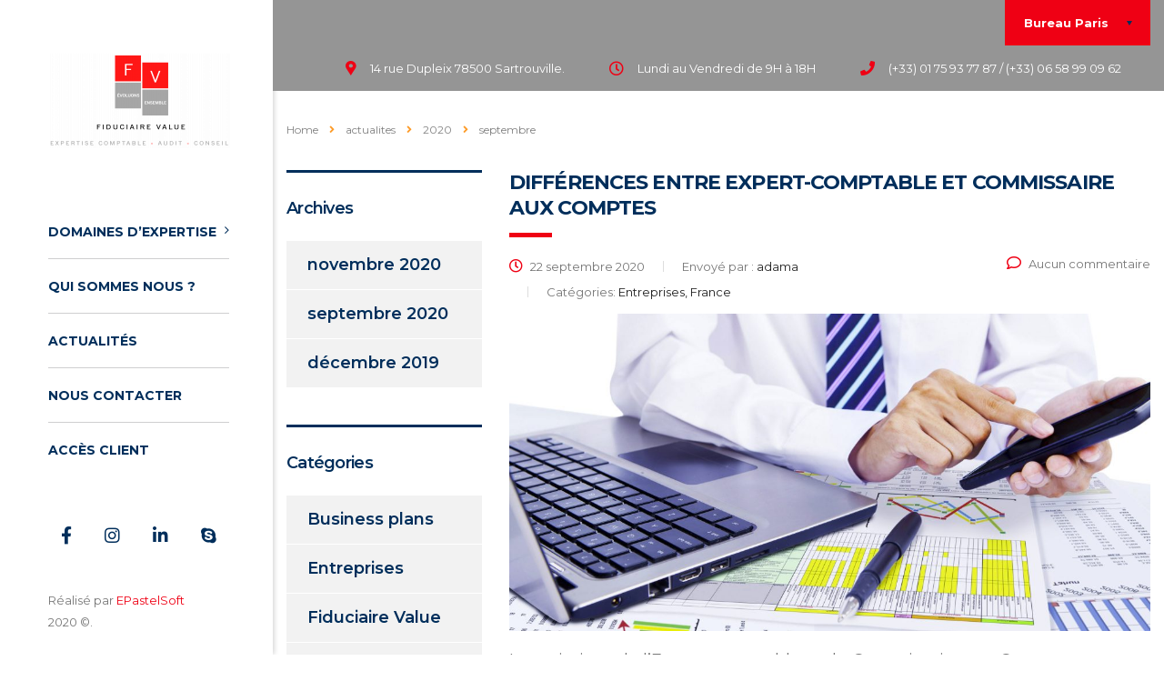

--- FILE ---
content_type: text/html; charset=UTF-8
request_url: https://fiduciairevalue.com/2020/09/
body_size: 18317
content:
<!DOCTYPE html>
<html lang="fr-FR">
<head>
    <meta charset="UTF-8">
    <meta name="viewport" content="width=device-width, initial-scale=1">
    <link rel="profile" href="http://gmpg.org/xfn/11">
    <link rel="pingback" href="https://fiduciairevalue.com/xmlrpc.php">
    <title>septembre 2020 &#8211; Fiduciaire value</title>
<style type="text/css" media="screen">#ui-datepicker-div.booked_custom_date_picker table.ui-datepicker-calendar tbody td a.ui-state-active,#ui-datepicker-div.booked_custom_date_picker table.ui-datepicker-calendar tbody td a.ui-state-active:hover,body #booked-profile-page input[type=submit].button-primary:hover,body .booked-list-view button.button:hover, body .booked-list-view input[type=submit].button-primary:hover,body table.booked-calendar input[type=submit].button-primary:hover,body .booked-modal input[type=submit].button-primary:hover,body table.booked-calendar th,body table.booked-calendar thead,body table.booked-calendar thead th,body table.booked-calendar .booked-appt-list .timeslot .timeslot-people button:hover,body #booked-profile-page .booked-profile-header,body #booked-profile-page .booked-tabs li.active a,body #booked-profile-page .booked-tabs li.active a:hover,body #booked-profile-page .appt-block .google-cal-button > a:hover,#ui-datepicker-div.booked_custom_date_picker .ui-datepicker-header{ background:#002e5b !important; }body #booked-profile-page input[type=submit].button-primary:hover,body table.booked-calendar input[type=submit].button-primary:hover,body .booked-list-view button.button:hover, body .booked-list-view input[type=submit].button-primary:hover,body .booked-modal input[type=submit].button-primary:hover,body table.booked-calendar th,body table.booked-calendar .booked-appt-list .timeslot .timeslot-people button:hover,body #booked-profile-page .booked-profile-header,body #booked-profile-page .appt-block .google-cal-button > a:hover{ border-color:#002e5b !important; }body table.booked-calendar tr.days,body table.booked-calendar tr.days th,body .booked-calendarSwitcher.calendar,body #booked-profile-page .booked-tabs,#ui-datepicker-div.booked_custom_date_picker table.ui-datepicker-calendar thead,#ui-datepicker-div.booked_custom_date_picker table.ui-datepicker-calendar thead th{ background:#6c98e1 !important; }body table.booked-calendar tr.days th,body #booked-profile-page .booked-tabs{ border-color:#6c98e1 !important; }#ui-datepicker-div.booked_custom_date_picker table.ui-datepicker-calendar tbody td.ui-datepicker-today a,#ui-datepicker-div.booked_custom_date_picker table.ui-datepicker-calendar tbody td.ui-datepicker-today a:hover,body #booked-profile-page input[type=submit].button-primary,body table.booked-calendar input[type=submit].button-primary,body .booked-list-view button.button, body .booked-list-view input[type=submit].button-primary,body .booked-list-view button.button, body .booked-list-view input[type=submit].button-primary,body .booked-modal input[type=submit].button-primary,body table.booked-calendar .booked-appt-list .timeslot .timeslot-people button,body #booked-profile-page .booked-profile-appt-list .appt-block.approved .status-block,body #booked-profile-page .appt-block .google-cal-button > a,body .booked-modal p.booked-title-bar,body table.booked-calendar td:hover .date span,body .booked-list-view a.booked_list_date_picker_trigger.booked-dp-active,body .booked-list-view a.booked_list_date_picker_trigger.booked-dp-active:hover,.booked-ms-modal .booked-book-appt /* Multi-Slot Booking */{ background:#6c98e1; }body #booked-profile-page input[type=submit].button-primary,body table.booked-calendar input[type=submit].button-primary,body .booked-list-view button.button, body .booked-list-view input[type=submit].button-primary,body .booked-list-view button.button, body .booked-list-view input[type=submit].button-primary,body .booked-modal input[type=submit].button-primary,body #booked-profile-page .appt-block .google-cal-button > a,body table.booked-calendar .booked-appt-list .timeslot .timeslot-people button,body .booked-list-view a.booked_list_date_picker_trigger.booked-dp-active,body .booked-list-view a.booked_list_date_picker_trigger.booked-dp-active:hover{ border-color:#6c98e1; }body .booked-modal .bm-window p i.fa,body .booked-modal .bm-window a,body .booked-appt-list .booked-public-appointment-title,body .booked-modal .bm-window p.appointment-title,.booked-ms-modal.visible:hover .booked-book-appt{ color:#6c98e1; }.booked-appt-list .timeslot.has-title .booked-public-appointment-title { color:inherit; }</style><meta name='robots' content='max-image-preview:large' />
<link rel='dns-prefetch' href='//www.google.com' />
<link rel='dns-prefetch' href='//js.stripe.com' />
<link rel='dns-prefetch' href='//fonts.googleapis.com' />
<link rel="alternate" type="application/rss+xml" title="Fiduciaire value &raquo; Flux" href="https://fiduciairevalue.com/feed/" />
<link rel="alternate" type="application/rss+xml" title="Fiduciaire value &raquo; Flux des commentaires" href="https://fiduciairevalue.com/comments/feed/" />
<script type="text/javascript">
window._wpemojiSettings = {"baseUrl":"https:\/\/s.w.org\/images\/core\/emoji\/14.0.0\/72x72\/","ext":".png","svgUrl":"https:\/\/s.w.org\/images\/core\/emoji\/14.0.0\/svg\/","svgExt":".svg","source":{"concatemoji":"https:\/\/fiduciairevalue.com\/wp-includes\/js\/wp-emoji-release.min.js?ver=6.1.9"}};
/*! This file is auto-generated */
!function(e,a,t){var n,r,o,i=a.createElement("canvas"),p=i.getContext&&i.getContext("2d");function s(e,t){var a=String.fromCharCode,e=(p.clearRect(0,0,i.width,i.height),p.fillText(a.apply(this,e),0,0),i.toDataURL());return p.clearRect(0,0,i.width,i.height),p.fillText(a.apply(this,t),0,0),e===i.toDataURL()}function c(e){var t=a.createElement("script");t.src=e,t.defer=t.type="text/javascript",a.getElementsByTagName("head")[0].appendChild(t)}for(o=Array("flag","emoji"),t.supports={everything:!0,everythingExceptFlag:!0},r=0;r<o.length;r++)t.supports[o[r]]=function(e){if(p&&p.fillText)switch(p.textBaseline="top",p.font="600 32px Arial",e){case"flag":return s([127987,65039,8205,9895,65039],[127987,65039,8203,9895,65039])?!1:!s([55356,56826,55356,56819],[55356,56826,8203,55356,56819])&&!s([55356,57332,56128,56423,56128,56418,56128,56421,56128,56430,56128,56423,56128,56447],[55356,57332,8203,56128,56423,8203,56128,56418,8203,56128,56421,8203,56128,56430,8203,56128,56423,8203,56128,56447]);case"emoji":return!s([129777,127995,8205,129778,127999],[129777,127995,8203,129778,127999])}return!1}(o[r]),t.supports.everything=t.supports.everything&&t.supports[o[r]],"flag"!==o[r]&&(t.supports.everythingExceptFlag=t.supports.everythingExceptFlag&&t.supports[o[r]]);t.supports.everythingExceptFlag=t.supports.everythingExceptFlag&&!t.supports.flag,t.DOMReady=!1,t.readyCallback=function(){t.DOMReady=!0},t.supports.everything||(n=function(){t.readyCallback()},a.addEventListener?(a.addEventListener("DOMContentLoaded",n,!1),e.addEventListener("load",n,!1)):(e.attachEvent("onload",n),a.attachEvent("onreadystatechange",function(){"complete"===a.readyState&&t.readyCallback()})),(e=t.source||{}).concatemoji?c(e.concatemoji):e.wpemoji&&e.twemoji&&(c(e.twemoji),c(e.wpemoji)))}(window,document,window._wpemojiSettings);
</script>
<style type="text/css">
img.wp-smiley,
img.emoji {
	display: inline !important;
	border: none !important;
	box-shadow: none !important;
	height: 1em !important;
	width: 1em !important;
	margin: 0 0.07em !important;
	vertical-align: -0.1em !important;
	background: none !important;
	padding: 0 !important;
}
</style>
	<link rel='stylesheet' id='sb_instagram_styles-css' href='https://fiduciairevalue.com/wp-content/plugins/instagram-feed/css/sb-instagram-2-2.min.css?ver=2.4.6' type='text/css' media='all' />
<link rel='stylesheet' id='wp-block-library-css' href='https://fiduciairevalue.com/wp-includes/css/dist/block-library/style.min.css?ver=6.1.9' type='text/css' media='all' />
<link rel='stylesheet' id='wc-block-vendors-style-css' href='https://fiduciairevalue.com/wp-content/plugins/woocommerce/packages/woocommerce-blocks/build/vendors-style.css?ver=3.1.0' type='text/css' media='all' />
<link rel='stylesheet' id='wc-block-style-css' href='https://fiduciairevalue.com/wp-content/plugins/woocommerce/packages/woocommerce-blocks/build/style.css?ver=3.1.0' type='text/css' media='all' />
<link rel='stylesheet' id='classic-theme-styles-css' href='https://fiduciairevalue.com/wp-includes/css/classic-themes.min.css?ver=1' type='text/css' media='all' />
<style id='global-styles-inline-css' type='text/css'>
body{--wp--preset--color--black: #000000;--wp--preset--color--cyan-bluish-gray: #abb8c3;--wp--preset--color--white: #ffffff;--wp--preset--color--pale-pink: #f78da7;--wp--preset--color--vivid-red: #cf2e2e;--wp--preset--color--luminous-vivid-orange: #ff6900;--wp--preset--color--luminous-vivid-amber: #fcb900;--wp--preset--color--light-green-cyan: #7bdcb5;--wp--preset--color--vivid-green-cyan: #00d084;--wp--preset--color--pale-cyan-blue: #8ed1fc;--wp--preset--color--vivid-cyan-blue: #0693e3;--wp--preset--color--vivid-purple: #9b51e0;--wp--preset--gradient--vivid-cyan-blue-to-vivid-purple: linear-gradient(135deg,rgba(6,147,227,1) 0%,rgb(155,81,224) 100%);--wp--preset--gradient--light-green-cyan-to-vivid-green-cyan: linear-gradient(135deg,rgb(122,220,180) 0%,rgb(0,208,130) 100%);--wp--preset--gradient--luminous-vivid-amber-to-luminous-vivid-orange: linear-gradient(135deg,rgba(252,185,0,1) 0%,rgba(255,105,0,1) 100%);--wp--preset--gradient--luminous-vivid-orange-to-vivid-red: linear-gradient(135deg,rgba(255,105,0,1) 0%,rgb(207,46,46) 100%);--wp--preset--gradient--very-light-gray-to-cyan-bluish-gray: linear-gradient(135deg,rgb(238,238,238) 0%,rgb(169,184,195) 100%);--wp--preset--gradient--cool-to-warm-spectrum: linear-gradient(135deg,rgb(74,234,220) 0%,rgb(151,120,209) 20%,rgb(207,42,186) 40%,rgb(238,44,130) 60%,rgb(251,105,98) 80%,rgb(254,248,76) 100%);--wp--preset--gradient--blush-light-purple: linear-gradient(135deg,rgb(255,206,236) 0%,rgb(152,150,240) 100%);--wp--preset--gradient--blush-bordeaux: linear-gradient(135deg,rgb(254,205,165) 0%,rgb(254,45,45) 50%,rgb(107,0,62) 100%);--wp--preset--gradient--luminous-dusk: linear-gradient(135deg,rgb(255,203,112) 0%,rgb(199,81,192) 50%,rgb(65,88,208) 100%);--wp--preset--gradient--pale-ocean: linear-gradient(135deg,rgb(255,245,203) 0%,rgb(182,227,212) 50%,rgb(51,167,181) 100%);--wp--preset--gradient--electric-grass: linear-gradient(135deg,rgb(202,248,128) 0%,rgb(113,206,126) 100%);--wp--preset--gradient--midnight: linear-gradient(135deg,rgb(2,3,129) 0%,rgb(40,116,252) 100%);--wp--preset--duotone--dark-grayscale: url('#wp-duotone-dark-grayscale');--wp--preset--duotone--grayscale: url('#wp-duotone-grayscale');--wp--preset--duotone--purple-yellow: url('#wp-duotone-purple-yellow');--wp--preset--duotone--blue-red: url('#wp-duotone-blue-red');--wp--preset--duotone--midnight: url('#wp-duotone-midnight');--wp--preset--duotone--magenta-yellow: url('#wp-duotone-magenta-yellow');--wp--preset--duotone--purple-green: url('#wp-duotone-purple-green');--wp--preset--duotone--blue-orange: url('#wp-duotone-blue-orange');--wp--preset--font-size--small: 13px;--wp--preset--font-size--medium: 20px;--wp--preset--font-size--large: 36px;--wp--preset--font-size--x-large: 42px;--wp--preset--spacing--20: 0.44rem;--wp--preset--spacing--30: 0.67rem;--wp--preset--spacing--40: 1rem;--wp--preset--spacing--50: 1.5rem;--wp--preset--spacing--60: 2.25rem;--wp--preset--spacing--70: 3.38rem;--wp--preset--spacing--80: 5.06rem;}:where(.is-layout-flex){gap: 0.5em;}body .is-layout-flow > .alignleft{float: left;margin-inline-start: 0;margin-inline-end: 2em;}body .is-layout-flow > .alignright{float: right;margin-inline-start: 2em;margin-inline-end: 0;}body .is-layout-flow > .aligncenter{margin-left: auto !important;margin-right: auto !important;}body .is-layout-constrained > .alignleft{float: left;margin-inline-start: 0;margin-inline-end: 2em;}body .is-layout-constrained > .alignright{float: right;margin-inline-start: 2em;margin-inline-end: 0;}body .is-layout-constrained > .aligncenter{margin-left: auto !important;margin-right: auto !important;}body .is-layout-constrained > :where(:not(.alignleft):not(.alignright):not(.alignfull)){max-width: var(--wp--style--global--content-size);margin-left: auto !important;margin-right: auto !important;}body .is-layout-constrained > .alignwide{max-width: var(--wp--style--global--wide-size);}body .is-layout-flex{display: flex;}body .is-layout-flex{flex-wrap: wrap;align-items: center;}body .is-layout-flex > *{margin: 0;}:where(.wp-block-columns.is-layout-flex){gap: 2em;}.has-black-color{color: var(--wp--preset--color--black) !important;}.has-cyan-bluish-gray-color{color: var(--wp--preset--color--cyan-bluish-gray) !important;}.has-white-color{color: var(--wp--preset--color--white) !important;}.has-pale-pink-color{color: var(--wp--preset--color--pale-pink) !important;}.has-vivid-red-color{color: var(--wp--preset--color--vivid-red) !important;}.has-luminous-vivid-orange-color{color: var(--wp--preset--color--luminous-vivid-orange) !important;}.has-luminous-vivid-amber-color{color: var(--wp--preset--color--luminous-vivid-amber) !important;}.has-light-green-cyan-color{color: var(--wp--preset--color--light-green-cyan) !important;}.has-vivid-green-cyan-color{color: var(--wp--preset--color--vivid-green-cyan) !important;}.has-pale-cyan-blue-color{color: var(--wp--preset--color--pale-cyan-blue) !important;}.has-vivid-cyan-blue-color{color: var(--wp--preset--color--vivid-cyan-blue) !important;}.has-vivid-purple-color{color: var(--wp--preset--color--vivid-purple) !important;}.has-black-background-color{background-color: var(--wp--preset--color--black) !important;}.has-cyan-bluish-gray-background-color{background-color: var(--wp--preset--color--cyan-bluish-gray) !important;}.has-white-background-color{background-color: var(--wp--preset--color--white) !important;}.has-pale-pink-background-color{background-color: var(--wp--preset--color--pale-pink) !important;}.has-vivid-red-background-color{background-color: var(--wp--preset--color--vivid-red) !important;}.has-luminous-vivid-orange-background-color{background-color: var(--wp--preset--color--luminous-vivid-orange) !important;}.has-luminous-vivid-amber-background-color{background-color: var(--wp--preset--color--luminous-vivid-amber) !important;}.has-light-green-cyan-background-color{background-color: var(--wp--preset--color--light-green-cyan) !important;}.has-vivid-green-cyan-background-color{background-color: var(--wp--preset--color--vivid-green-cyan) !important;}.has-pale-cyan-blue-background-color{background-color: var(--wp--preset--color--pale-cyan-blue) !important;}.has-vivid-cyan-blue-background-color{background-color: var(--wp--preset--color--vivid-cyan-blue) !important;}.has-vivid-purple-background-color{background-color: var(--wp--preset--color--vivid-purple) !important;}.has-black-border-color{border-color: var(--wp--preset--color--black) !important;}.has-cyan-bluish-gray-border-color{border-color: var(--wp--preset--color--cyan-bluish-gray) !important;}.has-white-border-color{border-color: var(--wp--preset--color--white) !important;}.has-pale-pink-border-color{border-color: var(--wp--preset--color--pale-pink) !important;}.has-vivid-red-border-color{border-color: var(--wp--preset--color--vivid-red) !important;}.has-luminous-vivid-orange-border-color{border-color: var(--wp--preset--color--luminous-vivid-orange) !important;}.has-luminous-vivid-amber-border-color{border-color: var(--wp--preset--color--luminous-vivid-amber) !important;}.has-light-green-cyan-border-color{border-color: var(--wp--preset--color--light-green-cyan) !important;}.has-vivid-green-cyan-border-color{border-color: var(--wp--preset--color--vivid-green-cyan) !important;}.has-pale-cyan-blue-border-color{border-color: var(--wp--preset--color--pale-cyan-blue) !important;}.has-vivid-cyan-blue-border-color{border-color: var(--wp--preset--color--vivid-cyan-blue) !important;}.has-vivid-purple-border-color{border-color: var(--wp--preset--color--vivid-purple) !important;}.has-vivid-cyan-blue-to-vivid-purple-gradient-background{background: var(--wp--preset--gradient--vivid-cyan-blue-to-vivid-purple) !important;}.has-light-green-cyan-to-vivid-green-cyan-gradient-background{background: var(--wp--preset--gradient--light-green-cyan-to-vivid-green-cyan) !important;}.has-luminous-vivid-amber-to-luminous-vivid-orange-gradient-background{background: var(--wp--preset--gradient--luminous-vivid-amber-to-luminous-vivid-orange) !important;}.has-luminous-vivid-orange-to-vivid-red-gradient-background{background: var(--wp--preset--gradient--luminous-vivid-orange-to-vivid-red) !important;}.has-very-light-gray-to-cyan-bluish-gray-gradient-background{background: var(--wp--preset--gradient--very-light-gray-to-cyan-bluish-gray) !important;}.has-cool-to-warm-spectrum-gradient-background{background: var(--wp--preset--gradient--cool-to-warm-spectrum) !important;}.has-blush-light-purple-gradient-background{background: var(--wp--preset--gradient--blush-light-purple) !important;}.has-blush-bordeaux-gradient-background{background: var(--wp--preset--gradient--blush-bordeaux) !important;}.has-luminous-dusk-gradient-background{background: var(--wp--preset--gradient--luminous-dusk) !important;}.has-pale-ocean-gradient-background{background: var(--wp--preset--gradient--pale-ocean) !important;}.has-electric-grass-gradient-background{background: var(--wp--preset--gradient--electric-grass) !important;}.has-midnight-gradient-background{background: var(--wp--preset--gradient--midnight) !important;}.has-small-font-size{font-size: var(--wp--preset--font-size--small) !important;}.has-medium-font-size{font-size: var(--wp--preset--font-size--medium) !important;}.has-large-font-size{font-size: var(--wp--preset--font-size--large) !important;}.has-x-large-font-size{font-size: var(--wp--preset--font-size--x-large) !important;}
.wp-block-navigation a:where(:not(.wp-element-button)){color: inherit;}
:where(.wp-block-columns.is-layout-flex){gap: 2em;}
.wp-block-pullquote{font-size: 1.5em;line-height: 1.6;}
</style>
<link rel='stylesheet' id='booked-icons-css' href='https://fiduciairevalue.com/wp-content/plugins/booked/assets/css/icons.css?ver=2.2.6' type='text/css' media='all' />
<link rel='stylesheet' id='booked-tooltipster-css' href='https://fiduciairevalue.com/wp-content/plugins/booked/assets/js/tooltipster/css/tooltipster.css?ver=3.3.0' type='text/css' media='all' />
<link rel='stylesheet' id='booked-tooltipster-theme-css' href='https://fiduciairevalue.com/wp-content/plugins/booked/assets/js/tooltipster/css/themes/tooltipster-light.css?ver=3.3.0' type='text/css' media='all' />
<link rel='stylesheet' id='booked-animations-css' href='https://fiduciairevalue.com/wp-content/plugins/booked/assets/css/animations.css?ver=2.2.6' type='text/css' media='all' />
<link rel='stylesheet' id='booked-styles-css' href='https://fiduciairevalue.com/wp-content/plugins/booked/assets/css/styles.css?ver=2.2.6' type='text/css' media='all' />
<link rel='stylesheet' id='booked-responsive-css' href='https://fiduciairevalue.com/wp-content/plugins/booked/assets/css/responsive.css?ver=2.2.6' type='text/css' media='all' />
<link rel='stylesheet' id='contact-form-7-css' href='https://fiduciairevalue.com/wp-content/plugins/contact-form-7/includes/css/styles.css?ver=5.2.2' type='text/css' media='all' />
<link rel='stylesheet' id='stm-stm-css' href='https://fiduciairevalue.com/wp-content/uploads/stm_fonts/stm/stm.css?ver=1.0' type='text/css' media='all' />
<link rel='stylesheet' id='stm_zoom_main-css' href='https://fiduciairevalue.com/wp-content/plugins/eroom-zoom-meetings-webinar/assets/css/frontend/main.css?ver=1.4.1' type='text/css' media='all' />
<link rel='stylesheet' id='tp_twitter_plugin_css-css' href='https://fiduciairevalue.com/wp-content/plugins/recent-tweets-widget/tp_twitter_plugin.css?ver=1.0' type='text/css' media='screen' />
<link rel='stylesheet' id='rs-plugin-settings-css' href='https://fiduciairevalue.com/wp-content/plugins/revslider/public/assets/css/rs6.css?ver=6.2.22' type='text/css' media='all' />
<style id='rs-plugin-settings-inline-css' type='text/css'>
#rs-demo-id {}
</style>
<link rel='stylesheet' id='woocommerce-layout-css' href='https://fiduciairevalue.com/wp-content/plugins/woocommerce/assets/css/woocommerce-layout.css?ver=4.5.5' type='text/css' media='all' />
<link rel='stylesheet' id='woocommerce-smallscreen-css' href='https://fiduciairevalue.com/wp-content/plugins/woocommerce/assets/css/woocommerce-smallscreen.css?ver=4.5.5' type='text/css' media='only screen and (max-width: 768px)' />
<link rel='stylesheet' id='woocommerce-general-css' href='https://fiduciairevalue.com/wp-content/plugins/woocommerce/assets/css/woocommerce.css?ver=4.5.5' type='text/css' media='all' />
<style id='woocommerce-inline-inline-css' type='text/css'>
.woocommerce form .form-row .required { visibility: visible; }
</style>
<link rel='stylesheet' id='font-awesome-min-css' href='https://fiduciairevalue.com/wp-content/plugins/eroom-zoom-meetings-webinar/nuxy/metaboxes/assets/vendors/font-awesome.min.css?ver=1769950307' type='text/css' media='all' />
<link rel='stylesheet' id='stm-gdpr-styles-css' href='https://fiduciairevalue.com/wp-content/plugins/stm-gdpr-compliance/assets/css/styles.css?ver=6.1.9' type='text/css' media='all' />
<link rel='stylesheet' id='bootstrap-css' href='https://fiduciairevalue.com/wp-content/themes/consulting/assets/css/bootstrap.min.css?ver=4.0.2' type='text/css' media='all' />
<link rel='stylesheet' id='consulting-style-css' href='https://fiduciairevalue.com/wp-content/themes/consulting/style.css?ver=4.0.2' type='text/css' media='all' />
<link rel='stylesheet' id='consulting-layout-css' href='https://fiduciairevalue.com/wp-content/themes/consulting/assets/css/layouts/layout_9/main.css?ver=4.0.2' type='text/css' media='all' />
<style id='consulting-layout-inline-css' type='text/css'>
.page_title{ background-repeat: repeat !important; background-image: url() !important; }.mtc, .mtc_h:hover{
					color: #1e1f21!important
				}.stc, .stc_h:hover{
					color: #fd9b28!important
				}.ttc, .ttc_h:hover{
					color: #fd9b27!important
				}.mbc, .mbc_h:hover, .stm-search .stm_widget_search button{
					background-color: #1e1f21!important
				}.sbc, .sbc_h:hover{
					background-color: #fd9b28!important
				}.tbc, .tbc_h:hover{
					background-color: #fd9b27!important
				}.mbdc, .mbdc_h:hover{
					border-color: #1e1f21!important
				}.sbdc, .sbdc_h:hover{
					border-color: #fd9b28!important
				}.tbdc, .tbdc_h:hover{
					border-color: #fd9b27!important
				}mark, .fv_custom, .header_socials a:hover { color: #ef0014 !important; } body.header_style_7 .side_nav .main_menu_nav>li>a:hover { color: #959595 !important; } .comment-body .comment-text ul li, .wpb_text_column ul li { font-size: 18px !important; } @media only screen and (max-width: 1024px){ body.header_style_7 .mobile_header .header_info { background: #959595 !important; } } body.header_style_7 .mobile_header .header_socials, body.header_style_7 .mobile_header .icon_texts { display: none; } body.header_style_7 .icon_text .icon { font-size: 19px; color: #002e5b; } body.header_style_7 .header_socials a { font-size: 19px; color: #002e5b; } .t-align-fv { text-align: center; } #rev_slider_1_1_wrapper .hesperiden.tparrows:hover { background: #ef0014 !important; border: 3px solid #ef0014 !important; } .shadow-fv { text-shadow: 2px 2px 1px black; } .vc_testimonials.style_3.navigation-arrows .vc_testimonials_carousel_wr:before { color: #ef0014 !important; } body.header_style_7 .side_nav .main_menu_nav>li.current-menu-item>a, body.header_style_7 .side_nav .main_menu_nav>li.current-menu-parent>a, body.header_style_7 .side_nav .main_menu_nav>li:hover>a { color: #ef0014 !important; } .comment-body .comment-text ul li:before, .wpb_text_column ul li:before { color: #ef0015 !important; } .sidebar-area .widget_meta { display: none; } .info_box.style_6 .info_box_text .icon i { color: #959595 !important; } .icon_box.style_1 .icon.font-color_third_bg i { background-color: #959595 !important; } .top_bar { background-color: #959595 !important; } .top_bar_info_wr .top_bar_info_switcher ul { background: #959595 !important; } body .vc_general.vc_btn3.vc_btn3-color-theme_style_2.vc_btn3-style-flat { color: #fff; border-color: #959595; background: #959595; border-width: 3px; } .top_bar_info_wr .top_bar_info_switcher .active { color: #fff !important; font-weight: bold; } body .vc_tta-container .vc_tta.vc_general.vc_tta-tabs.theme_style.vc_tta-o-no-fill .vc_tta-tabs-container .vc_tta-tabs-list { background: #959595 !important; } body .vc_tta-container .vc_tta.vc_general.vc_tta-tabs.theme_style .vc_tta-tabs-container .vc_tta-tabs-list .vc_tta-tab.vc_active a { background: #fc0014 !important; color: #fff !important; } body .vc_tta-container .vc_tta.vc_general.vc_tta-tabs.theme_style .vc_tta-tabs-container .vc_tta-tabs-list .vc_tta-tab a { background: #959595 !important; color: #fff !important; } .top_bar_info_wr .top_bar_info_switcher { background: #fc0014 iimportant; } .top_bar_info_wr .top_bar_info_switcher ul a:hover { color: #fff; background: #fc0014 !important; } .info_box_fv .read_more { display: none !important; } .consulting-rev-text-2-fv { font-size: 20px !important; line-height: 22px !important; } .stm_list-duty li i { color: #fc0014 !important; } .footer-fv { font-size: 16px; line-height: 20px; display: block; padding: 0 0 10px 0; font-weight: 600; color: #002e5b; } .stm_list-duty-fv { margin-bottom: 5px !important; } #footer .widgets_row { background: #959595; } .icon_box.style_1 .icon.font-color_third_bg i { margin: 0 auto; } .icon-box-fv .icon_text { text-align: center; } .stm_contacts_widget.style_1 a { color: #fff; }
</style>
<link rel='stylesheet' id='stm-skin-custom-generated-css' href='https://fiduciairevalue.com/wp-content/uploads/stm_uploads/skin-custom.css?ver=376772' type='text/css' media='all' />
<link rel='stylesheet' id='child-style-css' href='https://fiduciairevalue.com/wp-content/themes/consulting-child/style.css?ver=4.0.2' type='text/css' media='all' />
<link rel='stylesheet' id='vc_font_awesome_5_shims-css' href='https://fiduciairevalue.com/wp-content/plugins/js_composer/assets/lib/bower/font-awesome/css/v4-shims.min.css?ver=6.3.0' type='text/css' media='all' />
<style id='vc_font_awesome_5_shims-inline-css' type='text/css'>
body #wrapper .fa.fa-facebook{font-family:'Font Awesome 5 Brands' !important;}
</style>
<link rel='stylesheet' id='vc_font_awesome_5-css' href='https://fiduciairevalue.com/wp-content/plugins/js_composer/assets/lib/bower/font-awesome/css/all.min.css?ver=6.3.0' type='text/css' media='all' />
<style id='vc_font_awesome_5-inline-css' type='text/css'>
body #wrapper .fa.fa-map-marker{font-family:'FontAwesome' !important;} body .fa.fa-map-marker:before{content:"\f041"}
</style>
<link rel='stylesheet' id='font-awesome-css' href='https://fiduciairevalue.com/wp-content/themes/consulting/assets/css/font-awesome.min.css?ver=4.0.2' type='text/css' media='all' />
<link rel='stylesheet' id='select2-css' href='https://fiduciairevalue.com/wp-content/themes/consulting/assets/css/select2.min.css?ver=4.0.2' type='text/css' media='all' />
<link rel='stylesheet' id='header_builder-css' href='https://fiduciairevalue.com/wp-content/themes/consulting/assets/css/header_builder.css?ver=4.0.2' type='text/css' media='all' />
<link rel='stylesheet' id='consulting-default-font-css' href='https://fonts.googleapis.com/css?family=Open+Sans%3A400%2C300%2C300italic%2C400italic%2C600%2C600italic%2C700%2C700italic%2C800%2C800italic%26subset%3Dlatin%2Cgreek%2Cgreek-ext%2Cvietnamese%2Ccyrillic-ext%2Clatin-ext%2Ccyrillic%7CMontserrat%3A400%2C700&#038;ver=4.0.2' type='text/css' media='all' />
<link rel='stylesheet' id='consulting-global-styles-css' href='https://fiduciairevalue.com/wp-content/themes/consulting/assets/css/layouts/global_styles/main.css?ver=4.0.2' type='text/css' media='all' />
<style id='consulting-global-styles-inline-css' type='text/css'>

    
        .elementor-widget-video .eicon-play {
            border-color: #fc0014;
            background-color: #fc0014;
        }

        .elementor-widget-wp-widget-nav_menu ul li,
        .elementor-widget-wp-widget-nav_menu ul li a {
            color: #959595;
        }

        .elementor-widget-wp-widget-nav_menu ul li.current-cat:hover>a,
        .elementor-widget-wp-widget-nav_menu ul li.current-cat>a,
        .elementor-widget-wp-widget-nav_menu ul li.current-menu-item:hover>a,
        .elementor-widget-wp-widget-nav_menu ul li.current-menu-item>a,
        .elementor-widget-wp-widget-nav_menu ul li.current_page_item:hover>a,
        .elementor-widget-wp-widget-nav_menu ul li.current_page_item>a,
        .elementor-widget-wp-widget-nav_menu ul li:hover>a {
            border-left-color: #fd9b28;
        }

        div.elementor-widget-button a.elementor-button,
        div.elementor-widget-button .elementor-button {
            background-color: #959595;
        }

        div.elementor-widget-button a.elementor-button:hover,
        div.elementor-widget-button .elementor-button:hover {
            background-color: #fc0014;
            color: #959595;
        }

        .elementor-default .elementor-text-editor ul:not(.elementor-editor-element-settings) li:before,
        .elementor-default .elementor-widget-text-editor ul:not(.elementor-editor-element-settings) li:before {
            color: #fd9b28;
        }

        .consulting_elementor_wrapper .elementor-tabs .elementor-tabs-content-wrapper .elementor-tab-mobile-title,
        .consulting_elementor_wrapper .elementor-tabs .elementor-tabs-wrapper .elementor-tab-title {
            background-color: #fc0014;
        }

        .consulting_elementor_wrapper .elementor-tabs .elementor-tabs-content-wrapper .elementor-tab-mobile-title,
        .consulting_elementor_wrapper .elementor-tabs .elementor-tabs-wrapper .elementor-tab-title a {
            color: #959595;
        }

        .consulting_elementor_wrapper .elementor-tabs .elementor-tabs-content-wrapper .elementor-tab-mobile-title.elementor-active,
        .consulting_elementor_wrapper .elementor-tabs .elementor-tabs-wrapper .elementor-tab-title.elementor-active {
            background-color: #959595;
        }

        .consulting_elementor_wrapper .elementor-tabs .elementor-tabs-content-wrapper .elementor-tab-mobile-title.elementor-active,
        .consulting_elementor_wrapper .elementor-tabs .elementor-tabs-wrapper .elementor-tab-title.elementor-active a {
            color: #fc0014;
        }

        .radial-progress .circle .mask .fill {
            background-color: #fc0014;
        }

    

    
</style>
<link rel='stylesheet' id='stm_megamenu-css' href='https://fiduciairevalue.com/wp-content/themes/consulting/inc/megamenu/assets/css/megamenu.css?ver=6.1.9' type='text/css' media='all' />
<link rel='stylesheet' id='cc-builder-awesome-css-css' href='https://fiduciairevalue.com/wp-content/plugins/cost-calculator-builder/frontend/dist/css/all.min.css?ver=2.0.3' type='text/css' media='all' />
<link rel='stylesheet' id='calc-builder-app-css-css' href='https://fiduciairevalue.com/wp-content/plugins/cost-calculator-builder/frontend/dist/bundle.css?ver=2.0.3' type='text/css' media='all' />
<link rel='stylesheet' id='js_composer_front-css' href='https://fiduciairevalue.com/wp-content/plugins/js_composer/assets/css/js_composer.min.css?ver=6.3.0' type='text/css' media='all' />
<link rel='stylesheet' id='stm-google-fonts-css' href='//fonts.googleapis.com/css?family=Montserrat%7CMontserrat%3Aregular%2C700%2C500%2C600&#038;subset=latin&#038;ver=4.0.2' type='text/css' media='all' />
<script type='text/javascript' src='https://fiduciairevalue.com/wp-includes/js/jquery/jquery.min.js?ver=3.6.1' id='jquery-core-js'></script>
<script type='text/javascript' src='https://fiduciairevalue.com/wp-includes/js/jquery/jquery-migrate.min.js?ver=3.3.2' id='jquery-migrate-js'></script>
<script type='text/javascript' src='https://fiduciairevalue.com/wp-content/plugins/revslider/public/assets/js/rbtools.min.js?ver=6.2.22' id='tp-tools-js'></script>
<script type='text/javascript' src='https://fiduciairevalue.com/wp-content/plugins/revslider/public/assets/js/rs6.min.js?ver=6.2.22' id='revmin-js'></script>
<script type='text/javascript' src='https://fiduciairevalue.com/wp-content/plugins/woocommerce/assets/js/jquery-blockui/jquery.blockUI.min.js?ver=2.70' id='jquery-blockui-js'></script>
<script type='text/javascript' id='wc-add-to-cart-js-extra'>
/* <![CDATA[ */
var wc_add_to_cart_params = {"ajax_url":"\/wp-admin\/admin-ajax.php","wc_ajax_url":"\/?wc-ajax=%%endpoint%%","i18n_view_cart":"Voir le panier","cart_url":"https:\/\/fiduciairevalue.com\/?page_id=835","is_cart":"","cart_redirect_after_add":"no"};
/* ]]> */
</script>
<script type='text/javascript' src='https://fiduciairevalue.com/wp-content/plugins/woocommerce/assets/js/frontend/add-to-cart.min.js?ver=4.5.5' id='wc-add-to-cart-js'></script>
<script type='text/javascript' src='https://fiduciairevalue.com/wp-content/plugins/js_composer/assets/js/vendors/woocommerce-add-to-cart.js?ver=6.3.0' id='vc_woocommerce-add-to-cart-js-js'></script>
<script type='text/javascript' src='https://fiduciairevalue.com/wp-content/themes/consulting/inc/megamenu/assets/js/megamenu.js?ver=6.1.9' id='stm_megamenu-js'></script>
<script type='text/javascript' src='https://js.stripe.com/v3/?ver=6.1.9' id='-js'></script>
<link rel="https://api.w.org/" href="https://fiduciairevalue.com/wp-json/" /><link rel="EditURI" type="application/rsd+xml" title="RSD" href="https://fiduciairevalue.com/xmlrpc.php?rsd" />
<link rel="wlwmanifest" type="application/wlwmanifest+xml" href="https://fiduciairevalue.com/wp-includes/wlwmanifest.xml" />
<meta name="generator" content="WordPress 6.1.9" />
<meta name="generator" content="WooCommerce 4.5.5" />
<script type="text/javascript">window.wp_data = {"ccb_ajax_add_review":"8b0f60e094"};</script><script type="text/javascript">window.ccb_nonces = {"save_settings":"1c0a2e2b2e"};</script>		<script>
			var daysStr = "Jours";
			var hoursStr = "Heures";
			var minutesStr = "Minutes";
			var secondsStr = "Secondes";
		</script>
			<script type="text/javascript">
		var stm_wpcfto_ajaxurl = 'https://fiduciairevalue.com/wp-admin/admin-ajax.php';
	</script>

	<style>
		.vue_is_disabled {
			display: none;
		}
	</style>
		<script>
		var stm_wpcfto_nonces = {"wpcfto_save_settings":"06b45ac33a","get_image_url":"f1d41b1293","wpcfto_upload_file":"12a0fd2f04","wpcfto_search_posts":"b704471770"};
	</script>
	        <script type="text/javascript">
            var ajaxurl = 'https://fiduciairevalue.com/wp-admin/admin-ajax.php';
            var stm_ajax_load_events = 'af0b612502';
            var stm_ajax_load_portfolio = 'fb93791254';
            var stm_ajax_add_event_member_sc = '4f48307677';
            var stm_custom_register = 'ec7da823ab';
            var stm_get_prices = '6492392bbb';
            var stm_get_history = 'c77154ee7e';
            var consulting_install_plugin = 'fa80530868';
            var stm_ajax_add_review = 'cab9587d10';
        </script>
        	<noscript><style>.woocommerce-product-gallery{ opacity: 1 !important; }</style></noscript>
	<style type="text/css">.recentcomments a{display:inline !important;padding:0 !important;margin:0 !important;}</style><meta name="generator" content="Powered by WPBakery Page Builder - drag and drop page builder for WordPress."/>
<meta name="generator" content="Powered by Slider Revolution 6.2.22 - responsive, Mobile-Friendly Slider Plugin for WordPress with comfortable drag and drop interface." />
<link rel="icon" href="https://fiduciairevalue.com/wp-content/uploads/2019/09/icone-logo-fong-gris-50x50.jpeg" sizes="32x32" />
<link rel="icon" href="https://fiduciairevalue.com/wp-content/uploads/2019/09/icone-logo-fong-gris-300x300.jpeg" sizes="192x192" />
<link rel="apple-touch-icon" href="https://fiduciairevalue.com/wp-content/uploads/2019/09/icone-logo-fong-gris-300x300.jpeg" />
<meta name="msapplication-TileImage" content="https://fiduciairevalue.com/wp-content/uploads/2019/09/icone-logo-fong-gris-300x300.jpeg" />
<script type="text/javascript">function setREVStartSize(e){
			//window.requestAnimationFrame(function() {				 
				window.RSIW = window.RSIW===undefined ? window.innerWidth : window.RSIW;	
				window.RSIH = window.RSIH===undefined ? window.innerHeight : window.RSIH;	
				try {								
					var pw = document.getElementById(e.c).parentNode.offsetWidth,
						newh;
					pw = pw===0 || isNaN(pw) ? window.RSIW : pw;
					e.tabw = e.tabw===undefined ? 0 : parseInt(e.tabw);
					e.thumbw = e.thumbw===undefined ? 0 : parseInt(e.thumbw);
					e.tabh = e.tabh===undefined ? 0 : parseInt(e.tabh);
					e.thumbh = e.thumbh===undefined ? 0 : parseInt(e.thumbh);
					e.tabhide = e.tabhide===undefined ? 0 : parseInt(e.tabhide);
					e.thumbhide = e.thumbhide===undefined ? 0 : parseInt(e.thumbhide);
					e.mh = e.mh===undefined || e.mh=="" || e.mh==="auto" ? 0 : parseInt(e.mh,0);		
					if(e.layout==="fullscreen" || e.l==="fullscreen") 						
						newh = Math.max(e.mh,window.RSIH);					
					else{					
						e.gw = Array.isArray(e.gw) ? e.gw : [e.gw];
						for (var i in e.rl) if (e.gw[i]===undefined || e.gw[i]===0) e.gw[i] = e.gw[i-1];					
						e.gh = e.el===undefined || e.el==="" || (Array.isArray(e.el) && e.el.length==0)? e.gh : e.el;
						e.gh = Array.isArray(e.gh) ? e.gh : [e.gh];
						for (var i in e.rl) if (e.gh[i]===undefined || e.gh[i]===0) e.gh[i] = e.gh[i-1];
											
						var nl = new Array(e.rl.length),
							ix = 0,						
							sl;					
						e.tabw = e.tabhide>=pw ? 0 : e.tabw;
						e.thumbw = e.thumbhide>=pw ? 0 : e.thumbw;
						e.tabh = e.tabhide>=pw ? 0 : e.tabh;
						e.thumbh = e.thumbhide>=pw ? 0 : e.thumbh;					
						for (var i in e.rl) nl[i] = e.rl[i]<window.RSIW ? 0 : e.rl[i];
						sl = nl[0];									
						for (var i in nl) if (sl>nl[i] && nl[i]>0) { sl = nl[i]; ix=i;}															
						var m = pw>(e.gw[ix]+e.tabw+e.thumbw) ? 1 : (pw-(e.tabw+e.thumbw)) / (e.gw[ix]);					
						newh =  (e.gh[ix] * m) + (e.tabh + e.thumbh);
					}				
					if(window.rs_init_css===undefined) window.rs_init_css = document.head.appendChild(document.createElement("style"));					
					document.getElementById(e.c).height = newh+"px";
					window.rs_init_css.innerHTML += "#"+e.c+"_wrapper { height: "+newh+"px }";				
				} catch(e){
					console.log("Failure at Presize of Slider:" + e)
				}					   
			//});
		  };</script>
<style type="text/css" title="dynamic-css" class="options-output">body,
					body .vc_general.vc_btn3 small,
					.default_widgets .widget.widget_nav_menu ul li .children li,
					.default_widgets .widget.widget_categories ul li .children li,
					.default_widgets .widget.widget_product_categories ul li .children li,
					.stm_sidebar .widget.widget_nav_menu ul li .children li,
					.stm_sidebar .widget.widget_categories ul li .children li,
					.stm_sidebar .widget.widget_product_categories ul li .children li,
					.shop_widgets .widget.widget_nav_menu ul li .children li,
					.shop_widgets .widget.widget_categories ul li .children li,
					.shop_widgets .widget.widget_product_categories ul li .children li,
					body.header_style_4 .header_top .icon_text .text strong{font-family:Montserrat;}.elementor-progress-text, .elementor-tab-title a, .consulting_heading_font,.elementor-widget-wp-widget-nav_menu ul li, .elementor-button-text, .elementor-tab-title h1, .h1,
					h2, .h2,
					h3, .h3,
					h4, .h4,
					h5, .h5,
					h6, .h6,
					.top_nav .top_nav_wrapper > ul,
					.top_nav .icon_text strong,
					.stm_testimonials .item .testimonial-info .testimonial-text .name,
					.stats_counter .counter_title,
					.stm_contact .stm_contact_info .stm_contact_job,
					.vacancy_table_wr .vacancy_table thead th,
					.testimonials_carousel .testimonial .info .position,
					.testimonials_carousel .testimonial .info .company,
					.stm_gmap_wrapper .gmap_addresses .addresses .item .title,
					.company_history > ul > li .year,
					.stm_contacts_widget,
					.stm_works_wr.grid .stm_works .item .item_wr .title,
					.stm_works_wr.grid_with_filter .stm_works .item .info .title,
					body .vc_general.vc_btn3,
					.consulting-rev-title,
					.consulting-rev-title-2,
					.consulting-rev-title-3,
					.consulting-rev-text,
					body .vc_tta-container .vc_tta.vc_general.vc_tta-tabs.theme_style .vc_tta-tabs-container .vc_tta-tabs-list .vc_tta-tab a,
					strong, b,
					.button,
					.woocommerce a.button,
					.woocommerce button.button,
					.woocommerce input.button,
					.woocommerce-cart .wc-proceed-to-checkout a.checkout-button,
					.woocommerce input.button.alt,
					.request_callback p,
					ul.comment-list .comment .comment-author,
					.page-numbers .page-numbers,
					#footer .footer_widgets .widget.widget_recent_entries ul li a,
					.default_widgets .widget.widget_nav_menu ul li,
					.default_widgets .widget.widget_categories ul li,
					.default_widgets .widget.widget_product_categories ul li,
					.stm_sidebar .widget.widget_nav_menu ul li, .stm_sidebar .widget.widget_categories ul li,
					.stm_sidebar .widget.widget_product_categories ul li,
					.shop_widgets .widget.widget_nav_menu ul li,
					.shop_widgets .widget.widget_categories ul li,
					.shop_widgets .widget.widget_product_categories ul li,
					.default_widgets .widget.widget_recent_entries ul li a,
					.stm_sidebar .widget.widget_recent_entries ul li a,
					.shop_widgets .widget.widget_recent_entries ul li a,
					.staff_bottom_wr .staff_bottom .infos .info,
					.woocommerce .widget_price_filter .price_slider_amount .button,
					.woocommerce ul.product_list_widget li .product-title,
					.woocommerce ul.products li.product .price,
					.woocommerce a.added_to_cart,
					.woocommerce div.product .woocommerce-tabs ul.tabs li a,
					.woocommerce div.product form.cart .variations label,
					.woocommerce table.shop_table th,
					.woocommerce-cart table.cart th.product-name a,
					.woocommerce-cart table.cart td.product-name a,
					.woocommerce-cart table.cart th .amount,
					.woocommerce-cart table.cart td .amount,
					.stm_services .item .item_wr .content .read_more,
					.staff_list ul li .staff_info .staff_department,
					.stm_partner.style_2 .stm_partner_content .position,
					.wpb_text_column ul li,
					.comment-body .comment-text ul li,
					body.header_style_4 .header_top .icon_text.big .text strong,
					.info_box .read_more,
					.stm_services_tabs .service_tab_item .service_name,
					.stm_services_tabs .services_categories ul li a,
					.stm_services_tabs .service_tab_item .service_cost,
					.vc_custom_heading .subtitle,
					.stm_gmap_wrapper .gmap_addresses .addresses .item .title,
					.info_box h4,
					.testimonials_carousel.style_2 .item .testimonial-info .testimonial-text .name,
					.staff_carousel_item .staff_department,
					body.header_style_5 .header_top .info-text strong,
					.stm_works_wr.grid_2.style_1 .stm_works .item .item_wr .title,
					.stm_works_wr.grid_2.style_2 .stm_works .item .item_wr .title,
					.stm_works_wr.grid_with_filter.style_1 .stm_works .item .item_wr .title,
					.stm_works_wr.grid_with_filter.style_2 .stm_works .item .item_wr .title,
					body.header_style_7 .side_nav .main_menu_nav > li > a,
					body.header_style_7 .side_nav .main_menu_nav > li ul li a,
					body.header_style_5 .header_top .info-text b{font-family:Montserrat;}body{font-weight:400;}body{font-size:30px;}p{font-weight:300;}p{line-height:20px;}</style>
<noscript><style> .wpb_animate_when_almost_visible { opacity: 1; }</style></noscript></head>
<body class="archive date theme-consulting woocommerce-no-js site_layout_9  header_style_7 sticky_menu eroom-enabled wpb-js-composer js-comp-ver-6.3.0 vc_responsive elementor-default elementor-kit-7348">
<svg xmlns="http://www.w3.org/2000/svg" viewBox="0 0 0 0" width="0" height="0" focusable="false" role="none" style="visibility: hidden; position: absolute; left: -9999px; overflow: hidden;" ><defs><filter id="wp-duotone-dark-grayscale"><feColorMatrix color-interpolation-filters="sRGB" type="matrix" values=" .299 .587 .114 0 0 .299 .587 .114 0 0 .299 .587 .114 0 0 .299 .587 .114 0 0 " /><feComponentTransfer color-interpolation-filters="sRGB" ><feFuncR type="table" tableValues="0 0.49803921568627" /><feFuncG type="table" tableValues="0 0.49803921568627" /><feFuncB type="table" tableValues="0 0.49803921568627" /><feFuncA type="table" tableValues="1 1" /></feComponentTransfer><feComposite in2="SourceGraphic" operator="in" /></filter></defs></svg><svg xmlns="http://www.w3.org/2000/svg" viewBox="0 0 0 0" width="0" height="0" focusable="false" role="none" style="visibility: hidden; position: absolute; left: -9999px; overflow: hidden;" ><defs><filter id="wp-duotone-grayscale"><feColorMatrix color-interpolation-filters="sRGB" type="matrix" values=" .299 .587 .114 0 0 .299 .587 .114 0 0 .299 .587 .114 0 0 .299 .587 .114 0 0 " /><feComponentTransfer color-interpolation-filters="sRGB" ><feFuncR type="table" tableValues="0 1" /><feFuncG type="table" tableValues="0 1" /><feFuncB type="table" tableValues="0 1" /><feFuncA type="table" tableValues="1 1" /></feComponentTransfer><feComposite in2="SourceGraphic" operator="in" /></filter></defs></svg><svg xmlns="http://www.w3.org/2000/svg" viewBox="0 0 0 0" width="0" height="0" focusable="false" role="none" style="visibility: hidden; position: absolute; left: -9999px; overflow: hidden;" ><defs><filter id="wp-duotone-purple-yellow"><feColorMatrix color-interpolation-filters="sRGB" type="matrix" values=" .299 .587 .114 0 0 .299 .587 .114 0 0 .299 .587 .114 0 0 .299 .587 .114 0 0 " /><feComponentTransfer color-interpolation-filters="sRGB" ><feFuncR type="table" tableValues="0.54901960784314 0.98823529411765" /><feFuncG type="table" tableValues="0 1" /><feFuncB type="table" tableValues="0.71764705882353 0.25490196078431" /><feFuncA type="table" tableValues="1 1" /></feComponentTransfer><feComposite in2="SourceGraphic" operator="in" /></filter></defs></svg><svg xmlns="http://www.w3.org/2000/svg" viewBox="0 0 0 0" width="0" height="0" focusable="false" role="none" style="visibility: hidden; position: absolute; left: -9999px; overflow: hidden;" ><defs><filter id="wp-duotone-blue-red"><feColorMatrix color-interpolation-filters="sRGB" type="matrix" values=" .299 .587 .114 0 0 .299 .587 .114 0 0 .299 .587 .114 0 0 .299 .587 .114 0 0 " /><feComponentTransfer color-interpolation-filters="sRGB" ><feFuncR type="table" tableValues="0 1" /><feFuncG type="table" tableValues="0 0.27843137254902" /><feFuncB type="table" tableValues="0.5921568627451 0.27843137254902" /><feFuncA type="table" tableValues="1 1" /></feComponentTransfer><feComposite in2="SourceGraphic" operator="in" /></filter></defs></svg><svg xmlns="http://www.w3.org/2000/svg" viewBox="0 0 0 0" width="0" height="0" focusable="false" role="none" style="visibility: hidden; position: absolute; left: -9999px; overflow: hidden;" ><defs><filter id="wp-duotone-midnight"><feColorMatrix color-interpolation-filters="sRGB" type="matrix" values=" .299 .587 .114 0 0 .299 .587 .114 0 0 .299 .587 .114 0 0 .299 .587 .114 0 0 " /><feComponentTransfer color-interpolation-filters="sRGB" ><feFuncR type="table" tableValues="0 0" /><feFuncG type="table" tableValues="0 0.64705882352941" /><feFuncB type="table" tableValues="0 1" /><feFuncA type="table" tableValues="1 1" /></feComponentTransfer><feComposite in2="SourceGraphic" operator="in" /></filter></defs></svg><svg xmlns="http://www.w3.org/2000/svg" viewBox="0 0 0 0" width="0" height="0" focusable="false" role="none" style="visibility: hidden; position: absolute; left: -9999px; overflow: hidden;" ><defs><filter id="wp-duotone-magenta-yellow"><feColorMatrix color-interpolation-filters="sRGB" type="matrix" values=" .299 .587 .114 0 0 .299 .587 .114 0 0 .299 .587 .114 0 0 .299 .587 .114 0 0 " /><feComponentTransfer color-interpolation-filters="sRGB" ><feFuncR type="table" tableValues="0.78039215686275 1" /><feFuncG type="table" tableValues="0 0.94901960784314" /><feFuncB type="table" tableValues="0.35294117647059 0.47058823529412" /><feFuncA type="table" tableValues="1 1" /></feComponentTransfer><feComposite in2="SourceGraphic" operator="in" /></filter></defs></svg><svg xmlns="http://www.w3.org/2000/svg" viewBox="0 0 0 0" width="0" height="0" focusable="false" role="none" style="visibility: hidden; position: absolute; left: -9999px; overflow: hidden;" ><defs><filter id="wp-duotone-purple-green"><feColorMatrix color-interpolation-filters="sRGB" type="matrix" values=" .299 .587 .114 0 0 .299 .587 .114 0 0 .299 .587 .114 0 0 .299 .587 .114 0 0 " /><feComponentTransfer color-interpolation-filters="sRGB" ><feFuncR type="table" tableValues="0.65098039215686 0.40392156862745" /><feFuncG type="table" tableValues="0 1" /><feFuncB type="table" tableValues="0.44705882352941 0.4" /><feFuncA type="table" tableValues="1 1" /></feComponentTransfer><feComposite in2="SourceGraphic" operator="in" /></filter></defs></svg><svg xmlns="http://www.w3.org/2000/svg" viewBox="0 0 0 0" width="0" height="0" focusable="false" role="none" style="visibility: hidden; position: absolute; left: -9999px; overflow: hidden;" ><defs><filter id="wp-duotone-blue-orange"><feColorMatrix color-interpolation-filters="sRGB" type="matrix" values=" .299 .587 .114 0 0 .299 .587 .114 0 0 .299 .587 .114 0 0 .299 .587 .114 0 0 " /><feComponentTransfer color-interpolation-filters="sRGB" ><feFuncR type="table" tableValues="0.098039215686275 1" /><feFuncG type="table" tableValues="0 0.66274509803922" /><feFuncB type="table" tableValues="0.84705882352941 0.41960784313725" /><feFuncA type="table" tableValues="1 1" /></feComponentTransfer><feComposite in2="SourceGraphic" operator="in" /></filter></defs></svg><div id="wrapper">
    <div id="fullpage" class="content_wrapper">
                        <header id="header">
                                                                        <div class="top_bar">
                            <div class="container">
                                                                                                        <div class="top_bar_info_wr">
                                                                                                                                                                                        <div class="top_bar_info_switcher">
                                                        <div class="active">
                                                            <span>
                                                                Bureau Paris                                                            </span>
                                                        </div>
                                                        <ul>
                                                                                                                            <li>
                                                                    <a href="#top_bar_info_1">
                                                                        Bureau Paris                                                                    </a>
                                                                </li>
                                                                                                                            <li>
                                                                    <a href="#top_bar_info_2">
                                                                        Bureau Abidjan                                                                    </a>
                                                                </li>
                                                                                                                    </ul>
                                                    </div>
                                                                                                                                                                                                                                            <ul class="top_bar_info"
                                                        id="top_bar_info_1" style="display: block;">
                                                                                                                    <li>
                                                                <i class="stm-marker"></i>
                                                                <span>
                                                                    14 rue Dupleix 78500 Sartrouville.                                                                </span>
                                                            </li>
                                                                                                                                                                            <li>
                                                                <i class="fa fa-clock-o"></i>
                                                                <span>
                                                                    Lundi au Vendredi de 9H à 18H                                                                </span>
                                                            </li>
                                                                                                                                                                            <li>
                                                                <i class="fa fa-phone"></i>
                                                                <span>
                                                                    (+33) 01 75 93 77 87 / (+33) 06 58 99 09 62                                                                </span>
                                                            </li>
                                                                                                            </ul>
                                                                                                    <ul class="top_bar_info"
                                                        id="top_bar_info_2">
                                                                                                                    <li>
                                                                <i class="stm-marker"></i>
                                                                <span>
                                                                    Cocody Cité des arts                                                                </span>
                                                            </li>
                                                                                                                                                                            <li>
                                                                <i class="fa fa-clock-o"></i>
                                                                <span>
                                                                    Lundi au Vendredi de 9H à 18H                                                                </span>
                                                            </li>
                                                                                                                                                                            <li>
                                                                <i class="fa fa-phone"></i>
                                                                <span>
                                                                    (+225) 22 44 65 13 / (+225) 07 40 54 58                                                                </span>
                                                            </li>
                                                                                                            </ul>
                                                                                                                                                                        </div>
                                                            </div>
                        </div>
                                                                                                                        <div class="header_side clearfix  has-socials">
                            <div class="container">
                                <div class="header_side_wrapper">
                                    <div class="logo">
                                                                                                                            <a href="https://fiduciairevalue.com/"><img
                                                        src="https://fiduciairevalue.com/wp-content/uploads/2019/09/FIDUCIAIRE-LOGO-01-e1604787183893.png"
                                                        style="width: px; height: px;"
                                                        alt="Fiduciaire value"/></a>
                                                                            </div>
                                    <div class="side_nav">
                                        <div class="side_nav_wrapper clearfix">
                                            <ul id="menu-mon-menu-lateral" class="main_menu_nav"><li id="menu-item-7235" class="menu-item menu-item-type-post_type menu-item-object-page menu-item-has-children menu-item-7235"><a href="https://fiduciairevalue.com/domaines-expertise-3/">Domaines d’expertise</a>
<ul class="sub-menu">
	<li id="menu-item-6987" class="menu-item menu-item-type-post_type menu-item-object-stm_service menu-item-6987"><a href="https://fiduciairevalue.com/services/secteurs-dactivites/">Secteurs d’activités</a></li>
	<li id="menu-item-6982" class="menu-item menu-item-type-post_type menu-item-object-stm_service menu-item-6982"><a href="https://fiduciairevalue.com/services/nos-missions/">Missions</a></li>
	<li id="menu-item-6986" class="menu-item menu-item-type-post_type menu-item-object-stm_service menu-item-6986"><a href="https://fiduciairevalue.com/services/outils-solutions/">Outils 3.0</a></li>
</ul>
</li>
<li id="menu-item-6864" class="menu-item menu-item-type-post_type menu-item-object-page menu-item-6864"><a href="https://fiduciairevalue.com/about-layout-4/">Qui sommes nous ?</a></li>
<li id="menu-item-6862" class="menu-item menu-item-type-post_type menu-item-object-page current_page_parent menu-item-6862"><a href="https://fiduciairevalue.com/actualites/">Actualités</a></li>
<li id="menu-item-6861" class="menu-item menu-item-type-post_type menu-item-object-page menu-item-6861"><a href="https://fiduciairevalue.com/contact/">Nous contacter</a></li>
<li id="menu-item-6879" class="menu-item menu-item-type-custom menu-item-object-custom menu-item-6879"><a href="https://appli.teogest.com/Account/Login?ReturnUrl=%2f#stay">Accès client</a></li>
</ul>                                        </div>
                                    </div>
                                                                            <div class="header_socials">
                                                                                            <a target="_blank" href="https://www.facebook.com/expertcomptablefiduciairevalue"><i
                                                            class="fa fa-facebook"></i></a>
                                                                                            <a target="_blank" href="https://www.instagram.com/fiduciairevalue/"><i
                                                            class="fa fa-instagram"></i></a>
                                                                                            <a target="_blank" href="https://www.linkedin.com/company/fiduciaire-value"><i
                                                            class="fa fa-linkedin"></i></a>
                                                                                            <a target="_blank" href="https://www.skype.com/"><i
                                                            class="fa fa-skype"></i></a>
                                                                                    </div>
                                                                                                                <div class="header_copyright">
                                            Réalisé par <a class="fv_custom" href='https://www.epastelsoft.com/' target='_blank'>EPastelSoft</a> <br>2020 ©.                                        </div>
                                                                    </div>
                            </div>
                        </div>

                                        <div class="mobile_header">
                        <div class="logo_wrapper clearfix">
                            <div class="logo">
                                                                    <a href="https://fiduciairevalue.com/"><img
                                                src="https://fiduciairevalue.com/wp-content/uploads/2019/09/FIDUCIAIRE-LOGO-01-e1604787183893.png"
                                                style="width: px; height: px;"
                                                alt="Fiduciaire value"/></a>
                                                            </div>
                            <div id="menu_toggle">
                                <button></button>
                            </div>
                        </div>
                        <div class="header_info">
                            <div class="top_nav_mobile">
                                <ul id="menu-mon-menu-lateral-1" class="main_menu_nav"><li class="menu-item menu-item-type-post_type menu-item-object-page menu-item-has-children menu-item-7235"><a href="https://fiduciairevalue.com/domaines-expertise-3/">Domaines d’expertise</a>
<ul class="sub-menu">
	<li class="menu-item menu-item-type-post_type menu-item-object-stm_service menu-item-6987"><a href="https://fiduciairevalue.com/services/secteurs-dactivites/">Secteurs d’activités</a></li>
	<li class="menu-item menu-item-type-post_type menu-item-object-stm_service menu-item-6982"><a href="https://fiduciairevalue.com/services/nos-missions/">Missions</a></li>
	<li class="menu-item menu-item-type-post_type menu-item-object-stm_service menu-item-6986"><a href="https://fiduciairevalue.com/services/outils-solutions/">Outils 3.0</a></li>
</ul>
</li>
<li class="menu-item menu-item-type-post_type menu-item-object-page menu-item-6864"><a href="https://fiduciairevalue.com/about-layout-4/">Qui sommes nous ?</a></li>
<li class="menu-item menu-item-type-post_type menu-item-object-page current_page_parent menu-item-6862"><a href="https://fiduciairevalue.com/actualites/">Actualités</a></li>
<li class="menu-item menu-item-type-post_type menu-item-object-page menu-item-6861"><a href="https://fiduciairevalue.com/contact/">Nous contacter</a></li>
<li class="menu-item menu-item-type-custom menu-item-object-custom menu-item-6879"><a href="https://appli.teogest.com/Account/Login?ReturnUrl=%2f#stay">Accès client</a></li>
</ul>                            </div>
                                                            <div class="icon_texts">
                                                                            <div class="icon_text clearfix">
                                            <div class="icon"><i
                                                        class="fa fa fa-phone"></i>
                                            </div>
                                            <div class="text">
                                                <strong>+33 (0)1 75 93 77 87</strong><br>
<strong>+33 (0)6 58 99 09 62</strong>
<br>
<strong>(+225) 22 44 65 13</strong><br>
<strong>(+225) 07 40 54 58</strong><br>                                            </div>
                                        </div>
                                                                                                                <div class="icon_text clearfix">
                                            <div class="icon"><i
                                                        class="fa fa fa-clock-o"></i>
                                            </div>
                                            <div class="text">
                                                <strong>Lun - Ven 9.00 - 18.00</strong><br>
<span>Samedi & Dimanche FERME</span><br>                                            </div>
                                        </div>
                                                                                                                <div class="icon_text clearfix">
                                            <div class="icon"><i
                                                        class="fa fa fa-map-marker"></i>
                                            </div>
                                            <div class="text">
                                                <strong>#Bureau France - île de France</strong><br>
<span>14 rue Dupleix 78500 Sartrouville</span><br>
<strong>#Bureau Cote d'Ivoire - Abidjan</strong><br>
<span>Cocody Cité des arts</span>                                            </div>
                                        </div>
                                                                    </div>
                                                                                        <div class="header_socials">
                                                                            <a target="_blank" href="https://www.facebook.com/expertcomptablefiduciairevalue"><i
                                                    class="fa fa-facebook"></i></a>
                                                                            <a target="_blank" href="https://www.instagram.com/fiduciairevalue/"><i
                                                    class="fa fa-instagram"></i></a>
                                                                            <a target="_blank" href="https://www.linkedin.com/company/fiduciaire-value"><i
                                                    class="fa fa-linkedin"></i></a>
                                                                            <a target="_blank" href="https://www.skype.com/"><i
                                                    class="fa fa-skype"></i></a>
                                                                    </div>
                            
                        </div>
                    </div>
                                    </header>
        <div id="main" >
            	<div class="page_title transparent disable_title">
					<div class="container">
				            <div class="breadcrumbs">
                <!-- Breadcrumb NavXT 7.1.0 -->
<span typeof="v:Breadcrumb"><a rel="v:url" property="v:title" title="Go to Fiduciaire value." href="https://fiduciairevalue.com" class="home">Home</a></span><span><i class="fa fa-angle-right"></i></span><span property="itemListElement" typeof="ListItem"><a property="item" typeof="WebPage" title="Go to actualites." href="https://fiduciairevalue.com/actualites/" class="post-root post post-post"><span property="name">actualites</span></a><meta property="position" content="2"></span><span><i class="fa fa-angle-right"></i></span><span property="itemListElement" typeof="ListItem"><a property="item" typeof="WebPage" title="Go to the 2020 archives." href="https://fiduciairevalue.com/2020/" class="archive date-year"><span property="name">2020</span></a><meta property="position" content="3"></span><span><i class="fa fa-angle-right"></i></span><span property="itemListElement" typeof="ListItem"><span property="name">septembre</span><meta property="position" content="4"></span>            </div>
        							</div>
			</div>
            <div class="container">

<div class="row"><div class="col-lg-9 col-lg-push-3 col-md-9 col-md-push-3 col-sm-12 col-xs-12"><div class="col_in __padd-left">    <div class="posts_list with_sidebar">
                            <ul class="post_list_ul no-paginate">
                <li id="post-745" class="stm_post_info post-745 post type-post status-publish format-standard has-post-thumbnail hentry category-entreprises category-france tag-audit tag-consulting tag-finance tag-portfolios tag-services">
			<h4 class="stripe_2">Différences entre Expert-Comptable et Commissaire aux Comptes</h4>
		<div class="stm_post_details clearfix">
		<ul class="clearfix">
			<li class="post_date">
				<i class="fa fa fa-clock-o"></i>
				22 septembre 2020			</li>
			<li class="post_by">Envoyé par : <span>adama</span></li>
			<li class="post_cat">Catégories:				<span>Entreprises, France</span>
			</li>
		</ul>
		<div class="comments_num">
			<a href="https://fiduciairevalue.com/2020/09/22/strategic-and-commercial-approach-with-technical-understanding/#respond"><i class="fa fa-comment-o"></i>Aucun commentaire </a>
		</div>
	</div>
			<div class="post_thumbnail">
			<img width="1110" height="550" src="https://fiduciairevalue.com/wp-content/uploads/2016/01/expert-compta-commissaire-1110x550.jpg" class="attachment-consulting-image-1110x550-croped size-consulting-image-1110x550-croped wp-post-image" alt="" decoding="async" />		</div>
		<div class="post_excerpt">
        <p>Les missions de l&#8217;Expert-comptable et du Commissaire aux Comptes se différencient sur de nombreux points nécessaires à connaître et comprendre.</p>
	</div>
	<div class="post_read_more">
		<a class="button bordered icon_right" href="https://fiduciairevalue.com/2020/09/22/strategic-and-commercial-approach-with-technical-understanding/">
			Lire plus			<i class="fa fa-chevron-right"></i>
		</a>
	</div>
</li><li id="post-743" class="stm_post_info post-743 post type-post status-publish format-standard has-post-thumbnail hentry category-business-plans category-entreprises category-france tag-abidjan tag-portfolios tag-services">
			<h4 class="stripe_2">Pourquoi une Holding?</h4>
		<div class="stm_post_details clearfix">
		<ul class="clearfix">
			<li class="post_date">
				<i class="fa fa fa-clock-o"></i>
				22 septembre 2020			</li>
			<li class="post_by">Envoyé par : <span>adama</span></li>
			<li class="post_cat">Catégories:				<span>Business plans, Entreprises, France</span>
			</li>
		</ul>
		<div class="comments_num">
			<a href="https://fiduciairevalue.com/2020/09/22/seven-weeks-working-pro-bono-with-a-national-charity/#respond"><i class="fa fa-comment-o"></i>Aucun commentaire </a>
		</div>
	</div>
			<div class="post_thumbnail">
			<img width="1110" height="480" src="https://fiduciairevalue.com/wp-content/uploads/2016/01/Holding-1200x480-1-1110x480.jpg" class="attachment-consulting-image-1110x550-croped size-consulting-image-1110x550-croped wp-post-image" alt="" decoding="async" loading="lazy" />		</div>
		<div class="post_excerpt">
        <p>Créer une holding présente de nombreux avantages pour l&#8217;entrepreneur. Nous vous les présentons dans un bref article.</p>
	</div>
	<div class="post_read_more">
		<a class="button bordered icon_right" href="https://fiduciairevalue.com/2020/09/22/seven-weeks-working-pro-bono-with-a-national-charity/">
			Lire plus			<i class="fa fa-chevron-right"></i>
		</a>
	</div>
</li>            </ul>
            </div>

</div></div>
<div class="col-lg-3 col-lg-pull-9 col-md-3 col-md-pull-9 hidden-sm hidden-xs">        <div class="sidebar-area default_widgets">
            <aside id="archives-2" class="widget widget_archive"><h5 class="widget_title">Archives</h5>
			<ul>
					<li><a href='https://fiduciairevalue.com/2020/11/'>novembre 2020</a></li>
	<li><a href='https://fiduciairevalue.com/2020/09/' aria-current="page">septembre 2020</a></li>
	<li><a href='https://fiduciairevalue.com/2019/12/'>décembre 2019</a></li>
			</ul>

			</aside><aside id="categories-2" class="widget widget_categories"><h5 class="widget_title">Catégories</h5>
			<ul>
					<li class="cat-item cat-item-30"><a href="https://fiduciairevalue.com/category/business-plans/">Business plans</a>
</li>
	<li class="cat-item cat-item-32"><a href="https://fiduciairevalue.com/category/entreprises/">Entreprises</a>
</li>
	<li class="cat-item cat-item-20"><a href="https://fiduciairevalue.com/category/fiduciaire-value/">Fiduciaire Value</a>
</li>
	<li class="cat-item cat-item-28"><a href="https://fiduciairevalue.com/category/france/">France</a>
</li>
	<li class="cat-item cat-item-33"><a href="https://fiduciairevalue.com/category/international/">International</a>
</li>
	<li class="cat-item cat-item-76"><a href="https://fiduciairevalue.com/category/france/test/">test</a>
</li>
			</ul>

			</aside><aside id="meta-2" class="widget widget_meta"><h5 class="widget_title">Méta</h5>
		<ul>
						<li><a href="https://fiduciairevalue.com/wp-login.php">Connexion</a></li>
			<li><a href="https://fiduciairevalue.com/feed/">Flux des publications</a></li>
			<li><a href="https://fiduciairevalue.com/comments/feed/">Flux des commentaires</a></li>

			<li><a href="https://fr.wordpress.org/">Site de WordPress-FR</a></li>
		</ul>

		</aside>        </div>
    </div></div>
    </div> <!--.container-->
    </div> <!--#main-->
    </div> <!--.content_wrapper-->
            
        <footer id="footer" class="footer style_2">
            
                                                <div class="widgets_row">
                        <div class="container">
                            <div class="footer_widgets">
                                <div class="row">
                                                                            <div class="col-lg-4 col-md-4 col-sm-6 col-xs-12">
                                                                                                                                                                                                                                                                                                                                                                                        <section id="custom_html-2" class="widget_text widget widget_custom_html"><h4 class="widget_title no_stripe">Coordonnées</h4><div class="textwidget custom-html-widget"><p><span class="footer-fv"><br />
	Informations<br />
</span><br />
<span style="color:#fff">Société d’Expertise comptable , de Commissariat aux comptes et de Conseils.</span></p>
<div style="padding-top: 10px;color:#fff !important;">
<ul class="stm_list-duty heading-font">
<li class="widget_contacts_phone stm_list-duty-fv">
<div class="icon">
				<i class="stm-phone"></i>
			</div>
<div class="text" style="color:#fff !important">
				01 75 93 77 87
			</div>
</li>
<li class="widget_contacts_email stm_list-duty-fv">
<div class="icon">
				<i class="stm-email"></i>
			</div>
<div class="text">
				<a href="mailto:contact@fiduciairevalue.com" style="color:#fff !important">contact@fiduciairevalue.com</a><br />
				
			</div>
</li>
<li class="widget_contacts_phone stm_list-duty-fv">
<div class="icon">
				<i class="fa fa-globe"></i>
			</div>
<div class="text">
				<a href="https://fiduciairevalue.com/" target="_self" style="color:#fff !important" rel="noopener"><br />
				https://fiduciairevalue.com/<br />
					</a>
			</div>
</li>
</ul>
</div>
</div></section>                                        </div>
                                                                            <div class="col-lg-4 col-md-4 col-sm-6 col-xs-12">
                                                                                        <section id="custom_html-3" class="widget_text widget widget_custom_html"><h4 class="widget_title no_stripe">Nos emplacements</h4><div class="textwidget custom-html-widget"><p><span class="footer-fv"><br />
	Où nous trouver?<br />
</span></p>
<div>
<ul class="stm_list-duty heading-font">
<li class="widget_contacts_phone stm_list-duty-fv">
<div class="icon">
				<i class="stm-location-2"></i>
			</div>
<div class="text" style="color:#fff !important">
				France , Sartrouville : <br />(+33) 01 75 93 77 87/(+33) 06 58 99 09 62
			</div>
</li>
<li class="widget_contacts_phone stm_list-duty-fv">
<div class="icon">
				<i class="stm-location-2"></i>
			</div>
<div class="text" style="color:#fff !important">
				Côte d'Ivoire , Cocody Cité des arts : <br />(+225) 22 44 65 13/ (+225) 07 40 54 58
			</div>
</li>
</ul>
</div>
</div></section><section id="media_image-2" class="widget widget_media_image"><img width="160" height="142" src="https://fiduciairevalue.com/wp-content/uploads/2019/09/img-footer-map.png" class="image wp-image-7122  attachment-full size-full" alt="" decoding="async" loading="lazy" style="max-width: 100%; height: auto;" /></section>                                        </div>
                                                                            <div class="col-lg-4 col-md-4 col-sm-6 col-xs-12">
                                                                                        <section id="custom_html-4" class="widget_text widget widget_custom_html"><h4 class="widget_title no_stripe">Entrer en contact</h4><div class="textwidget custom-html-widget"><p><span class="footer-fv">Liens réseaux sociaux</span><br />
<span style="color: #fff;">Cliquez sur un des liens ci dessous pour nous joindre !</span></p>
</div></section><section id="socials-2" class="widget widget_socials"><div class="socials_widget_wrapper socials"><ul class="widget_socials list-unstyled clearfix">				<li>
					<a href="https://www.facebook.com/expertcomptablefiduciairevalue">
						<i class="fa fa-facebook"></i>
					</a>
				</li>
							<li>
					<a href="https://www.instagram.com/fiduciairevalue/">
						<i class="fa fa-instagram"></i>
					</a>
				</li>
							<li>
					<a href="https://www.linkedin.com/company/fiduciaire-value">
						<i class="fa fa-linkedin"></i>
					</a>
				</li>
							<li>
					<a href="https://www.skype.com/">
						<i class="fa fa-skype"></i>
					</a>
				</li>
			
			</ul></div></section><section id="custom_html-5" class="widget_text widget widget_custom_html"><div class="textwidget custom-html-widget"><div class="row">
<div class="col-lg-6 col-md-6 col-sm-6 col-xs-12">
	<a href="https://expertscomptables.ci/" target="_blank" rel="noopener"><br />
	<img src="https://fiduciairevalue.com/wp-content/uploads/2019/09/logo_expert.png" alt=""><br />
		</a>
</div>
<div class="col-lg-6 col-md-6 col-sm-6 col-xs-12">
		<a href="https://www.experts-comptables.fr/page-d-accueil" target="_blank" rel="noopener"><br />
	<img src="https://fiduciairevalue.com/wp-content/uploads/2019/09/LOGO-OEC-AI-640x113-1.png" alt=""><br />
			</a>
</div>
</div>
</div></section><section id="media_image-3" class="widget widget_media_image"><a href="https://www.crcc-versailles.fr/accueil"><img width="154" height="69" src="https://fiduciairevalue.com/wp-content/uploads/2019/09/crcc-logo.png" class="image wp-image-7127  attachment-full size-full" alt="" decoding="async" loading="lazy" style="max-width: 100%; height: auto;" /></a></section>                                        </div>
                                                                    </div>
                            </div>
                        </div>
                    </div>
                            
                            <div class="copyright_row">
                    <div class="container">
                        <div class="copyright_row_wr">
                                                                                        <div class="copyright">
                                                                            © 2020 Réalisé par <a href='https://www.epastelsoft.com/' target='_blank'>Epastelsoft</a>. All rights reserved                                                                    </div>
                                                    </div>
                    </div>
                </div>
                    </footer>
            </div> <!--#wrapper-->
<!-- Instagram Feed JS -->
<script type="text/javascript">
var sbiajaxurl = "https://fiduciairevalue.com/wp-admin/admin-ajax.php";
</script>
	<script type="text/javascript">
		var c = document.body.className;
		c = c.replace(/woocommerce-no-js/, 'woocommerce-js');
		document.body.className = c;
	</script>
	<script type='text/javascript' src='https://fiduciairevalue.com/wp-includes/js/jquery/ui/core.min.js?ver=1.13.2' id='jquery-ui-core-js'></script>
<script type='text/javascript' src='https://fiduciairevalue.com/wp-includes/js/jquery/ui/datepicker.min.js?ver=1.13.2' id='jquery-ui-datepicker-js'></script>
<script type='text/javascript' id='jquery-ui-datepicker-js-after'>
jQuery(function(jQuery){jQuery.datepicker.setDefaults({"closeText":"Fermer","currentText":"Aujourd\u2019hui","monthNames":["janvier","f\u00e9vrier","mars","avril","mai","juin","juillet","ao\u00fbt","septembre","octobre","novembre","d\u00e9cembre"],"monthNamesShort":["Jan","F\u00e9v","Mar","Avr","Mai","Juin","Juil","Ao\u00fbt","Sep","Oct","Nov","D\u00e9c"],"nextText":"Suivant","prevText":"Pr\u00e9c\u00e9dent","dayNames":["dimanche","lundi","mardi","mercredi","jeudi","vendredi","samedi"],"dayNamesShort":["dim","lun","mar","mer","jeu","ven","sam"],"dayNamesMin":["D","L","M","M","J","V","S"],"dateFormat":"d MM yy","firstDay":1,"isRTL":false});});
</script>
<script type='text/javascript' src='https://fiduciairevalue.com/wp-content/plugins/booked/assets/js/spin.min.js?ver=2.0.1' id='booked-spin-js-js'></script>
<script type='text/javascript' src='https://fiduciairevalue.com/wp-content/plugins/booked/assets/js/spin.jquery.js?ver=2.0.1' id='booked-spin-jquery-js'></script>
<script type='text/javascript' src='https://fiduciairevalue.com/wp-content/plugins/booked/assets/js/tooltipster/js/jquery.tooltipster.min.js?ver=3.3.0' id='booked-tooltipster-js'></script>
<script type='text/javascript' id='booked-functions-js-extra'>
/* <![CDATA[ */
var booked_js_vars = {"ajax_url":"https:\/\/fiduciairevalue.com\/wp-admin\/admin-ajax.php","profilePage":"","publicAppointments":"","i18n_confirm_appt_delete":"Are you sure you want to cancel this appointment?","i18n_please_wait":"Please wait ...","i18n_wrong_username_pass":"Wrong username\/password combination.","i18n_fill_out_required_fields":"Please fill out all required fields.","i18n_guest_appt_required_fields":"Please enter your name to book an appointment.","i18n_appt_required_fields":"Please enter your name, your email address and choose a password to book an appointment.","i18n_appt_required_fields_guest":"Please fill in all \"Information\" fields.","i18n_password_reset":"Please check your email for instructions on resetting your password.","i18n_password_reset_error":"That username or email is not recognized."};
/* ]]> */
</script>
<script type='text/javascript' src='https://fiduciairevalue.com/wp-content/plugins/booked/assets/js/functions.js?ver=2.2.6' id='booked-functions-js'></script>
<script type='text/javascript' id='contact-form-7-js-extra'>
/* <![CDATA[ */
var wpcf7 = {"apiSettings":{"root":"https:\/\/fiduciairevalue.com\/wp-json\/contact-form-7\/v1","namespace":"contact-form-7\/v1"}};
/* ]]> */
</script>
<script type='text/javascript' src='https://fiduciairevalue.com/wp-content/plugins/contact-form-7/includes/js/scripts.js?ver=5.2.2' id='contact-form-7-js'></script>
<script type='text/javascript' src='https://fiduciairevalue.com/wp-content/plugins/eroom-zoom-meetings-webinar/assets/js/frontend/jquery.countdown.js?ver=1.4.1' id='stm_jquery.countdown-js'></script>
<script type='text/javascript' src='https://fiduciairevalue.com/wp-content/plugins/eroom-zoom-meetings-webinar/assets/js/frontend/main.js?ver=1.4.1' id='stm_zoom_main-js'></script>
<script type='text/javascript' src='https://fiduciairevalue.com/wp-content/plugins/woocommerce/assets/js/js-cookie/js.cookie.min.js?ver=2.1.4' id='js-cookie-js'></script>
<script type='text/javascript' id='woocommerce-js-extra'>
/* <![CDATA[ */
var woocommerce_params = {"ajax_url":"\/wp-admin\/admin-ajax.php","wc_ajax_url":"\/?wc-ajax=%%endpoint%%"};
/* ]]> */
</script>
<script type='text/javascript' src='https://fiduciairevalue.com/wp-content/plugins/woocommerce/assets/js/frontend/woocommerce.min.js?ver=4.5.5' id='woocommerce-js'></script>
<script type='text/javascript' id='wc-cart-fragments-js-extra'>
/* <![CDATA[ */
var wc_cart_fragments_params = {"ajax_url":"\/wp-admin\/admin-ajax.php","wc_ajax_url":"\/?wc-ajax=%%endpoint%%","cart_hash_key":"wc_cart_hash_1c2841783841687a25d5a8e134e177cd","fragment_name":"wc_fragments_1c2841783841687a25d5a8e134e177cd","request_timeout":"5000"};
/* ]]> */
</script>
<script type='text/javascript' src='https://fiduciairevalue.com/wp-content/plugins/woocommerce/assets/js/frontend/cart-fragments.min.js?ver=4.5.5' id='wc-cart-fragments-js'></script>
<script type='text/javascript' src='https://www.google.com/recaptcha/api.js?render=6LdMOv0ZAAAAAFNyt-mapWFWqyAQpGLO5LJXOyMG&#038;ver=3.0' id='google-recaptcha-js'></script>
<script type='text/javascript' id='wpcf7-recaptcha-js-extra'>
/* <![CDATA[ */
var wpcf7_recaptcha = {"sitekey":"6LdMOv0ZAAAAAFNyt-mapWFWqyAQpGLO5LJXOyMG","actions":{"homepage":"homepage","contactform":"contactform"}};
/* ]]> */
</script>
<script type='text/javascript' src='https://fiduciairevalue.com/wp-content/plugins/contact-form-7/modules/recaptcha/script.js?ver=5.2.2' id='wpcf7-recaptcha-js'></script>
<script type='text/javascript' id='stm-gdpr-scripts-js-extra'>
/* <![CDATA[ */
var stm_gdpr_vars = {"AjaxUrl":"https:\/\/fiduciairevalue.com\/wp-admin\/admin-ajax.php","error_prefix":"","success":""};
/* ]]> */
</script>
<script type='text/javascript' src='https://fiduciairevalue.com/wp-content/plugins/stm-gdpr-compliance/assets/js/scripts.js?ver=6.1.9' id='stm-gdpr-scripts-js'></script>
<script type='text/javascript' src='https://fiduciairevalue.com/wp-content/themes/consulting/assets/js/bootstrap.min.js?ver=4.0.2' id='bootstrap-js'></script>
<script type='text/javascript' src='https://fiduciairevalue.com/wp-content/plugins/woocommerce/assets/js/select2/select2.full.min.js?ver=4.0.3' id='select2-js'></script>
<script type='text/javascript' src='https://fiduciairevalue.com/wp-content/themes/consulting/assets/js/custom.js?ver=4.0.2' id='consulting-custom-js'></script>
</body>
</html>

--- FILE ---
content_type: text/html; charset=utf-8
request_url: https://www.google.com/recaptcha/api2/anchor?ar=1&k=6LdMOv0ZAAAAAFNyt-mapWFWqyAQpGLO5LJXOyMG&co=aHR0cHM6Ly9maWR1Y2lhaXJldmFsdWUuY29tOjQ0Mw..&hl=en&v=N67nZn4AqZkNcbeMu4prBgzg&size=invisible&anchor-ms=20000&execute-ms=30000&cb=8b1xk3bmstdo
body_size: 48872
content:
<!DOCTYPE HTML><html dir="ltr" lang="en"><head><meta http-equiv="Content-Type" content="text/html; charset=UTF-8">
<meta http-equiv="X-UA-Compatible" content="IE=edge">
<title>reCAPTCHA</title>
<style type="text/css">
/* cyrillic-ext */
@font-face {
  font-family: 'Roboto';
  font-style: normal;
  font-weight: 400;
  font-stretch: 100%;
  src: url(//fonts.gstatic.com/s/roboto/v48/KFO7CnqEu92Fr1ME7kSn66aGLdTylUAMa3GUBHMdazTgWw.woff2) format('woff2');
  unicode-range: U+0460-052F, U+1C80-1C8A, U+20B4, U+2DE0-2DFF, U+A640-A69F, U+FE2E-FE2F;
}
/* cyrillic */
@font-face {
  font-family: 'Roboto';
  font-style: normal;
  font-weight: 400;
  font-stretch: 100%;
  src: url(//fonts.gstatic.com/s/roboto/v48/KFO7CnqEu92Fr1ME7kSn66aGLdTylUAMa3iUBHMdazTgWw.woff2) format('woff2');
  unicode-range: U+0301, U+0400-045F, U+0490-0491, U+04B0-04B1, U+2116;
}
/* greek-ext */
@font-face {
  font-family: 'Roboto';
  font-style: normal;
  font-weight: 400;
  font-stretch: 100%;
  src: url(//fonts.gstatic.com/s/roboto/v48/KFO7CnqEu92Fr1ME7kSn66aGLdTylUAMa3CUBHMdazTgWw.woff2) format('woff2');
  unicode-range: U+1F00-1FFF;
}
/* greek */
@font-face {
  font-family: 'Roboto';
  font-style: normal;
  font-weight: 400;
  font-stretch: 100%;
  src: url(//fonts.gstatic.com/s/roboto/v48/KFO7CnqEu92Fr1ME7kSn66aGLdTylUAMa3-UBHMdazTgWw.woff2) format('woff2');
  unicode-range: U+0370-0377, U+037A-037F, U+0384-038A, U+038C, U+038E-03A1, U+03A3-03FF;
}
/* math */
@font-face {
  font-family: 'Roboto';
  font-style: normal;
  font-weight: 400;
  font-stretch: 100%;
  src: url(//fonts.gstatic.com/s/roboto/v48/KFO7CnqEu92Fr1ME7kSn66aGLdTylUAMawCUBHMdazTgWw.woff2) format('woff2');
  unicode-range: U+0302-0303, U+0305, U+0307-0308, U+0310, U+0312, U+0315, U+031A, U+0326-0327, U+032C, U+032F-0330, U+0332-0333, U+0338, U+033A, U+0346, U+034D, U+0391-03A1, U+03A3-03A9, U+03B1-03C9, U+03D1, U+03D5-03D6, U+03F0-03F1, U+03F4-03F5, U+2016-2017, U+2034-2038, U+203C, U+2040, U+2043, U+2047, U+2050, U+2057, U+205F, U+2070-2071, U+2074-208E, U+2090-209C, U+20D0-20DC, U+20E1, U+20E5-20EF, U+2100-2112, U+2114-2115, U+2117-2121, U+2123-214F, U+2190, U+2192, U+2194-21AE, U+21B0-21E5, U+21F1-21F2, U+21F4-2211, U+2213-2214, U+2216-22FF, U+2308-230B, U+2310, U+2319, U+231C-2321, U+2336-237A, U+237C, U+2395, U+239B-23B7, U+23D0, U+23DC-23E1, U+2474-2475, U+25AF, U+25B3, U+25B7, U+25BD, U+25C1, U+25CA, U+25CC, U+25FB, U+266D-266F, U+27C0-27FF, U+2900-2AFF, U+2B0E-2B11, U+2B30-2B4C, U+2BFE, U+3030, U+FF5B, U+FF5D, U+1D400-1D7FF, U+1EE00-1EEFF;
}
/* symbols */
@font-face {
  font-family: 'Roboto';
  font-style: normal;
  font-weight: 400;
  font-stretch: 100%;
  src: url(//fonts.gstatic.com/s/roboto/v48/KFO7CnqEu92Fr1ME7kSn66aGLdTylUAMaxKUBHMdazTgWw.woff2) format('woff2');
  unicode-range: U+0001-000C, U+000E-001F, U+007F-009F, U+20DD-20E0, U+20E2-20E4, U+2150-218F, U+2190, U+2192, U+2194-2199, U+21AF, U+21E6-21F0, U+21F3, U+2218-2219, U+2299, U+22C4-22C6, U+2300-243F, U+2440-244A, U+2460-24FF, U+25A0-27BF, U+2800-28FF, U+2921-2922, U+2981, U+29BF, U+29EB, U+2B00-2BFF, U+4DC0-4DFF, U+FFF9-FFFB, U+10140-1018E, U+10190-1019C, U+101A0, U+101D0-101FD, U+102E0-102FB, U+10E60-10E7E, U+1D2C0-1D2D3, U+1D2E0-1D37F, U+1F000-1F0FF, U+1F100-1F1AD, U+1F1E6-1F1FF, U+1F30D-1F30F, U+1F315, U+1F31C, U+1F31E, U+1F320-1F32C, U+1F336, U+1F378, U+1F37D, U+1F382, U+1F393-1F39F, U+1F3A7-1F3A8, U+1F3AC-1F3AF, U+1F3C2, U+1F3C4-1F3C6, U+1F3CA-1F3CE, U+1F3D4-1F3E0, U+1F3ED, U+1F3F1-1F3F3, U+1F3F5-1F3F7, U+1F408, U+1F415, U+1F41F, U+1F426, U+1F43F, U+1F441-1F442, U+1F444, U+1F446-1F449, U+1F44C-1F44E, U+1F453, U+1F46A, U+1F47D, U+1F4A3, U+1F4B0, U+1F4B3, U+1F4B9, U+1F4BB, U+1F4BF, U+1F4C8-1F4CB, U+1F4D6, U+1F4DA, U+1F4DF, U+1F4E3-1F4E6, U+1F4EA-1F4ED, U+1F4F7, U+1F4F9-1F4FB, U+1F4FD-1F4FE, U+1F503, U+1F507-1F50B, U+1F50D, U+1F512-1F513, U+1F53E-1F54A, U+1F54F-1F5FA, U+1F610, U+1F650-1F67F, U+1F687, U+1F68D, U+1F691, U+1F694, U+1F698, U+1F6AD, U+1F6B2, U+1F6B9-1F6BA, U+1F6BC, U+1F6C6-1F6CF, U+1F6D3-1F6D7, U+1F6E0-1F6EA, U+1F6F0-1F6F3, U+1F6F7-1F6FC, U+1F700-1F7FF, U+1F800-1F80B, U+1F810-1F847, U+1F850-1F859, U+1F860-1F887, U+1F890-1F8AD, U+1F8B0-1F8BB, U+1F8C0-1F8C1, U+1F900-1F90B, U+1F93B, U+1F946, U+1F984, U+1F996, U+1F9E9, U+1FA00-1FA6F, U+1FA70-1FA7C, U+1FA80-1FA89, U+1FA8F-1FAC6, U+1FACE-1FADC, U+1FADF-1FAE9, U+1FAF0-1FAF8, U+1FB00-1FBFF;
}
/* vietnamese */
@font-face {
  font-family: 'Roboto';
  font-style: normal;
  font-weight: 400;
  font-stretch: 100%;
  src: url(//fonts.gstatic.com/s/roboto/v48/KFO7CnqEu92Fr1ME7kSn66aGLdTylUAMa3OUBHMdazTgWw.woff2) format('woff2');
  unicode-range: U+0102-0103, U+0110-0111, U+0128-0129, U+0168-0169, U+01A0-01A1, U+01AF-01B0, U+0300-0301, U+0303-0304, U+0308-0309, U+0323, U+0329, U+1EA0-1EF9, U+20AB;
}
/* latin-ext */
@font-face {
  font-family: 'Roboto';
  font-style: normal;
  font-weight: 400;
  font-stretch: 100%;
  src: url(//fonts.gstatic.com/s/roboto/v48/KFO7CnqEu92Fr1ME7kSn66aGLdTylUAMa3KUBHMdazTgWw.woff2) format('woff2');
  unicode-range: U+0100-02BA, U+02BD-02C5, U+02C7-02CC, U+02CE-02D7, U+02DD-02FF, U+0304, U+0308, U+0329, U+1D00-1DBF, U+1E00-1E9F, U+1EF2-1EFF, U+2020, U+20A0-20AB, U+20AD-20C0, U+2113, U+2C60-2C7F, U+A720-A7FF;
}
/* latin */
@font-face {
  font-family: 'Roboto';
  font-style: normal;
  font-weight: 400;
  font-stretch: 100%;
  src: url(//fonts.gstatic.com/s/roboto/v48/KFO7CnqEu92Fr1ME7kSn66aGLdTylUAMa3yUBHMdazQ.woff2) format('woff2');
  unicode-range: U+0000-00FF, U+0131, U+0152-0153, U+02BB-02BC, U+02C6, U+02DA, U+02DC, U+0304, U+0308, U+0329, U+2000-206F, U+20AC, U+2122, U+2191, U+2193, U+2212, U+2215, U+FEFF, U+FFFD;
}
/* cyrillic-ext */
@font-face {
  font-family: 'Roboto';
  font-style: normal;
  font-weight: 500;
  font-stretch: 100%;
  src: url(//fonts.gstatic.com/s/roboto/v48/KFO7CnqEu92Fr1ME7kSn66aGLdTylUAMa3GUBHMdazTgWw.woff2) format('woff2');
  unicode-range: U+0460-052F, U+1C80-1C8A, U+20B4, U+2DE0-2DFF, U+A640-A69F, U+FE2E-FE2F;
}
/* cyrillic */
@font-face {
  font-family: 'Roboto';
  font-style: normal;
  font-weight: 500;
  font-stretch: 100%;
  src: url(//fonts.gstatic.com/s/roboto/v48/KFO7CnqEu92Fr1ME7kSn66aGLdTylUAMa3iUBHMdazTgWw.woff2) format('woff2');
  unicode-range: U+0301, U+0400-045F, U+0490-0491, U+04B0-04B1, U+2116;
}
/* greek-ext */
@font-face {
  font-family: 'Roboto';
  font-style: normal;
  font-weight: 500;
  font-stretch: 100%;
  src: url(//fonts.gstatic.com/s/roboto/v48/KFO7CnqEu92Fr1ME7kSn66aGLdTylUAMa3CUBHMdazTgWw.woff2) format('woff2');
  unicode-range: U+1F00-1FFF;
}
/* greek */
@font-face {
  font-family: 'Roboto';
  font-style: normal;
  font-weight: 500;
  font-stretch: 100%;
  src: url(//fonts.gstatic.com/s/roboto/v48/KFO7CnqEu92Fr1ME7kSn66aGLdTylUAMa3-UBHMdazTgWw.woff2) format('woff2');
  unicode-range: U+0370-0377, U+037A-037F, U+0384-038A, U+038C, U+038E-03A1, U+03A3-03FF;
}
/* math */
@font-face {
  font-family: 'Roboto';
  font-style: normal;
  font-weight: 500;
  font-stretch: 100%;
  src: url(//fonts.gstatic.com/s/roboto/v48/KFO7CnqEu92Fr1ME7kSn66aGLdTylUAMawCUBHMdazTgWw.woff2) format('woff2');
  unicode-range: U+0302-0303, U+0305, U+0307-0308, U+0310, U+0312, U+0315, U+031A, U+0326-0327, U+032C, U+032F-0330, U+0332-0333, U+0338, U+033A, U+0346, U+034D, U+0391-03A1, U+03A3-03A9, U+03B1-03C9, U+03D1, U+03D5-03D6, U+03F0-03F1, U+03F4-03F5, U+2016-2017, U+2034-2038, U+203C, U+2040, U+2043, U+2047, U+2050, U+2057, U+205F, U+2070-2071, U+2074-208E, U+2090-209C, U+20D0-20DC, U+20E1, U+20E5-20EF, U+2100-2112, U+2114-2115, U+2117-2121, U+2123-214F, U+2190, U+2192, U+2194-21AE, U+21B0-21E5, U+21F1-21F2, U+21F4-2211, U+2213-2214, U+2216-22FF, U+2308-230B, U+2310, U+2319, U+231C-2321, U+2336-237A, U+237C, U+2395, U+239B-23B7, U+23D0, U+23DC-23E1, U+2474-2475, U+25AF, U+25B3, U+25B7, U+25BD, U+25C1, U+25CA, U+25CC, U+25FB, U+266D-266F, U+27C0-27FF, U+2900-2AFF, U+2B0E-2B11, U+2B30-2B4C, U+2BFE, U+3030, U+FF5B, U+FF5D, U+1D400-1D7FF, U+1EE00-1EEFF;
}
/* symbols */
@font-face {
  font-family: 'Roboto';
  font-style: normal;
  font-weight: 500;
  font-stretch: 100%;
  src: url(//fonts.gstatic.com/s/roboto/v48/KFO7CnqEu92Fr1ME7kSn66aGLdTylUAMaxKUBHMdazTgWw.woff2) format('woff2');
  unicode-range: U+0001-000C, U+000E-001F, U+007F-009F, U+20DD-20E0, U+20E2-20E4, U+2150-218F, U+2190, U+2192, U+2194-2199, U+21AF, U+21E6-21F0, U+21F3, U+2218-2219, U+2299, U+22C4-22C6, U+2300-243F, U+2440-244A, U+2460-24FF, U+25A0-27BF, U+2800-28FF, U+2921-2922, U+2981, U+29BF, U+29EB, U+2B00-2BFF, U+4DC0-4DFF, U+FFF9-FFFB, U+10140-1018E, U+10190-1019C, U+101A0, U+101D0-101FD, U+102E0-102FB, U+10E60-10E7E, U+1D2C0-1D2D3, U+1D2E0-1D37F, U+1F000-1F0FF, U+1F100-1F1AD, U+1F1E6-1F1FF, U+1F30D-1F30F, U+1F315, U+1F31C, U+1F31E, U+1F320-1F32C, U+1F336, U+1F378, U+1F37D, U+1F382, U+1F393-1F39F, U+1F3A7-1F3A8, U+1F3AC-1F3AF, U+1F3C2, U+1F3C4-1F3C6, U+1F3CA-1F3CE, U+1F3D4-1F3E0, U+1F3ED, U+1F3F1-1F3F3, U+1F3F5-1F3F7, U+1F408, U+1F415, U+1F41F, U+1F426, U+1F43F, U+1F441-1F442, U+1F444, U+1F446-1F449, U+1F44C-1F44E, U+1F453, U+1F46A, U+1F47D, U+1F4A3, U+1F4B0, U+1F4B3, U+1F4B9, U+1F4BB, U+1F4BF, U+1F4C8-1F4CB, U+1F4D6, U+1F4DA, U+1F4DF, U+1F4E3-1F4E6, U+1F4EA-1F4ED, U+1F4F7, U+1F4F9-1F4FB, U+1F4FD-1F4FE, U+1F503, U+1F507-1F50B, U+1F50D, U+1F512-1F513, U+1F53E-1F54A, U+1F54F-1F5FA, U+1F610, U+1F650-1F67F, U+1F687, U+1F68D, U+1F691, U+1F694, U+1F698, U+1F6AD, U+1F6B2, U+1F6B9-1F6BA, U+1F6BC, U+1F6C6-1F6CF, U+1F6D3-1F6D7, U+1F6E0-1F6EA, U+1F6F0-1F6F3, U+1F6F7-1F6FC, U+1F700-1F7FF, U+1F800-1F80B, U+1F810-1F847, U+1F850-1F859, U+1F860-1F887, U+1F890-1F8AD, U+1F8B0-1F8BB, U+1F8C0-1F8C1, U+1F900-1F90B, U+1F93B, U+1F946, U+1F984, U+1F996, U+1F9E9, U+1FA00-1FA6F, U+1FA70-1FA7C, U+1FA80-1FA89, U+1FA8F-1FAC6, U+1FACE-1FADC, U+1FADF-1FAE9, U+1FAF0-1FAF8, U+1FB00-1FBFF;
}
/* vietnamese */
@font-face {
  font-family: 'Roboto';
  font-style: normal;
  font-weight: 500;
  font-stretch: 100%;
  src: url(//fonts.gstatic.com/s/roboto/v48/KFO7CnqEu92Fr1ME7kSn66aGLdTylUAMa3OUBHMdazTgWw.woff2) format('woff2');
  unicode-range: U+0102-0103, U+0110-0111, U+0128-0129, U+0168-0169, U+01A0-01A1, U+01AF-01B0, U+0300-0301, U+0303-0304, U+0308-0309, U+0323, U+0329, U+1EA0-1EF9, U+20AB;
}
/* latin-ext */
@font-face {
  font-family: 'Roboto';
  font-style: normal;
  font-weight: 500;
  font-stretch: 100%;
  src: url(//fonts.gstatic.com/s/roboto/v48/KFO7CnqEu92Fr1ME7kSn66aGLdTylUAMa3KUBHMdazTgWw.woff2) format('woff2');
  unicode-range: U+0100-02BA, U+02BD-02C5, U+02C7-02CC, U+02CE-02D7, U+02DD-02FF, U+0304, U+0308, U+0329, U+1D00-1DBF, U+1E00-1E9F, U+1EF2-1EFF, U+2020, U+20A0-20AB, U+20AD-20C0, U+2113, U+2C60-2C7F, U+A720-A7FF;
}
/* latin */
@font-face {
  font-family: 'Roboto';
  font-style: normal;
  font-weight: 500;
  font-stretch: 100%;
  src: url(//fonts.gstatic.com/s/roboto/v48/KFO7CnqEu92Fr1ME7kSn66aGLdTylUAMa3yUBHMdazQ.woff2) format('woff2');
  unicode-range: U+0000-00FF, U+0131, U+0152-0153, U+02BB-02BC, U+02C6, U+02DA, U+02DC, U+0304, U+0308, U+0329, U+2000-206F, U+20AC, U+2122, U+2191, U+2193, U+2212, U+2215, U+FEFF, U+FFFD;
}
/* cyrillic-ext */
@font-face {
  font-family: 'Roboto';
  font-style: normal;
  font-weight: 900;
  font-stretch: 100%;
  src: url(//fonts.gstatic.com/s/roboto/v48/KFO7CnqEu92Fr1ME7kSn66aGLdTylUAMa3GUBHMdazTgWw.woff2) format('woff2');
  unicode-range: U+0460-052F, U+1C80-1C8A, U+20B4, U+2DE0-2DFF, U+A640-A69F, U+FE2E-FE2F;
}
/* cyrillic */
@font-face {
  font-family: 'Roboto';
  font-style: normal;
  font-weight: 900;
  font-stretch: 100%;
  src: url(//fonts.gstatic.com/s/roboto/v48/KFO7CnqEu92Fr1ME7kSn66aGLdTylUAMa3iUBHMdazTgWw.woff2) format('woff2');
  unicode-range: U+0301, U+0400-045F, U+0490-0491, U+04B0-04B1, U+2116;
}
/* greek-ext */
@font-face {
  font-family: 'Roboto';
  font-style: normal;
  font-weight: 900;
  font-stretch: 100%;
  src: url(//fonts.gstatic.com/s/roboto/v48/KFO7CnqEu92Fr1ME7kSn66aGLdTylUAMa3CUBHMdazTgWw.woff2) format('woff2');
  unicode-range: U+1F00-1FFF;
}
/* greek */
@font-face {
  font-family: 'Roboto';
  font-style: normal;
  font-weight: 900;
  font-stretch: 100%;
  src: url(//fonts.gstatic.com/s/roboto/v48/KFO7CnqEu92Fr1ME7kSn66aGLdTylUAMa3-UBHMdazTgWw.woff2) format('woff2');
  unicode-range: U+0370-0377, U+037A-037F, U+0384-038A, U+038C, U+038E-03A1, U+03A3-03FF;
}
/* math */
@font-face {
  font-family: 'Roboto';
  font-style: normal;
  font-weight: 900;
  font-stretch: 100%;
  src: url(//fonts.gstatic.com/s/roboto/v48/KFO7CnqEu92Fr1ME7kSn66aGLdTylUAMawCUBHMdazTgWw.woff2) format('woff2');
  unicode-range: U+0302-0303, U+0305, U+0307-0308, U+0310, U+0312, U+0315, U+031A, U+0326-0327, U+032C, U+032F-0330, U+0332-0333, U+0338, U+033A, U+0346, U+034D, U+0391-03A1, U+03A3-03A9, U+03B1-03C9, U+03D1, U+03D5-03D6, U+03F0-03F1, U+03F4-03F5, U+2016-2017, U+2034-2038, U+203C, U+2040, U+2043, U+2047, U+2050, U+2057, U+205F, U+2070-2071, U+2074-208E, U+2090-209C, U+20D0-20DC, U+20E1, U+20E5-20EF, U+2100-2112, U+2114-2115, U+2117-2121, U+2123-214F, U+2190, U+2192, U+2194-21AE, U+21B0-21E5, U+21F1-21F2, U+21F4-2211, U+2213-2214, U+2216-22FF, U+2308-230B, U+2310, U+2319, U+231C-2321, U+2336-237A, U+237C, U+2395, U+239B-23B7, U+23D0, U+23DC-23E1, U+2474-2475, U+25AF, U+25B3, U+25B7, U+25BD, U+25C1, U+25CA, U+25CC, U+25FB, U+266D-266F, U+27C0-27FF, U+2900-2AFF, U+2B0E-2B11, U+2B30-2B4C, U+2BFE, U+3030, U+FF5B, U+FF5D, U+1D400-1D7FF, U+1EE00-1EEFF;
}
/* symbols */
@font-face {
  font-family: 'Roboto';
  font-style: normal;
  font-weight: 900;
  font-stretch: 100%;
  src: url(//fonts.gstatic.com/s/roboto/v48/KFO7CnqEu92Fr1ME7kSn66aGLdTylUAMaxKUBHMdazTgWw.woff2) format('woff2');
  unicode-range: U+0001-000C, U+000E-001F, U+007F-009F, U+20DD-20E0, U+20E2-20E4, U+2150-218F, U+2190, U+2192, U+2194-2199, U+21AF, U+21E6-21F0, U+21F3, U+2218-2219, U+2299, U+22C4-22C6, U+2300-243F, U+2440-244A, U+2460-24FF, U+25A0-27BF, U+2800-28FF, U+2921-2922, U+2981, U+29BF, U+29EB, U+2B00-2BFF, U+4DC0-4DFF, U+FFF9-FFFB, U+10140-1018E, U+10190-1019C, U+101A0, U+101D0-101FD, U+102E0-102FB, U+10E60-10E7E, U+1D2C0-1D2D3, U+1D2E0-1D37F, U+1F000-1F0FF, U+1F100-1F1AD, U+1F1E6-1F1FF, U+1F30D-1F30F, U+1F315, U+1F31C, U+1F31E, U+1F320-1F32C, U+1F336, U+1F378, U+1F37D, U+1F382, U+1F393-1F39F, U+1F3A7-1F3A8, U+1F3AC-1F3AF, U+1F3C2, U+1F3C4-1F3C6, U+1F3CA-1F3CE, U+1F3D4-1F3E0, U+1F3ED, U+1F3F1-1F3F3, U+1F3F5-1F3F7, U+1F408, U+1F415, U+1F41F, U+1F426, U+1F43F, U+1F441-1F442, U+1F444, U+1F446-1F449, U+1F44C-1F44E, U+1F453, U+1F46A, U+1F47D, U+1F4A3, U+1F4B0, U+1F4B3, U+1F4B9, U+1F4BB, U+1F4BF, U+1F4C8-1F4CB, U+1F4D6, U+1F4DA, U+1F4DF, U+1F4E3-1F4E6, U+1F4EA-1F4ED, U+1F4F7, U+1F4F9-1F4FB, U+1F4FD-1F4FE, U+1F503, U+1F507-1F50B, U+1F50D, U+1F512-1F513, U+1F53E-1F54A, U+1F54F-1F5FA, U+1F610, U+1F650-1F67F, U+1F687, U+1F68D, U+1F691, U+1F694, U+1F698, U+1F6AD, U+1F6B2, U+1F6B9-1F6BA, U+1F6BC, U+1F6C6-1F6CF, U+1F6D3-1F6D7, U+1F6E0-1F6EA, U+1F6F0-1F6F3, U+1F6F7-1F6FC, U+1F700-1F7FF, U+1F800-1F80B, U+1F810-1F847, U+1F850-1F859, U+1F860-1F887, U+1F890-1F8AD, U+1F8B0-1F8BB, U+1F8C0-1F8C1, U+1F900-1F90B, U+1F93B, U+1F946, U+1F984, U+1F996, U+1F9E9, U+1FA00-1FA6F, U+1FA70-1FA7C, U+1FA80-1FA89, U+1FA8F-1FAC6, U+1FACE-1FADC, U+1FADF-1FAE9, U+1FAF0-1FAF8, U+1FB00-1FBFF;
}
/* vietnamese */
@font-face {
  font-family: 'Roboto';
  font-style: normal;
  font-weight: 900;
  font-stretch: 100%;
  src: url(//fonts.gstatic.com/s/roboto/v48/KFO7CnqEu92Fr1ME7kSn66aGLdTylUAMa3OUBHMdazTgWw.woff2) format('woff2');
  unicode-range: U+0102-0103, U+0110-0111, U+0128-0129, U+0168-0169, U+01A0-01A1, U+01AF-01B0, U+0300-0301, U+0303-0304, U+0308-0309, U+0323, U+0329, U+1EA0-1EF9, U+20AB;
}
/* latin-ext */
@font-face {
  font-family: 'Roboto';
  font-style: normal;
  font-weight: 900;
  font-stretch: 100%;
  src: url(//fonts.gstatic.com/s/roboto/v48/KFO7CnqEu92Fr1ME7kSn66aGLdTylUAMa3KUBHMdazTgWw.woff2) format('woff2');
  unicode-range: U+0100-02BA, U+02BD-02C5, U+02C7-02CC, U+02CE-02D7, U+02DD-02FF, U+0304, U+0308, U+0329, U+1D00-1DBF, U+1E00-1E9F, U+1EF2-1EFF, U+2020, U+20A0-20AB, U+20AD-20C0, U+2113, U+2C60-2C7F, U+A720-A7FF;
}
/* latin */
@font-face {
  font-family: 'Roboto';
  font-style: normal;
  font-weight: 900;
  font-stretch: 100%;
  src: url(//fonts.gstatic.com/s/roboto/v48/KFO7CnqEu92Fr1ME7kSn66aGLdTylUAMa3yUBHMdazQ.woff2) format('woff2');
  unicode-range: U+0000-00FF, U+0131, U+0152-0153, U+02BB-02BC, U+02C6, U+02DA, U+02DC, U+0304, U+0308, U+0329, U+2000-206F, U+20AC, U+2122, U+2191, U+2193, U+2212, U+2215, U+FEFF, U+FFFD;
}

</style>
<link rel="stylesheet" type="text/css" href="https://www.gstatic.com/recaptcha/releases/N67nZn4AqZkNcbeMu4prBgzg/styles__ltr.css">
<script nonce="vklk1lEE9LdsnMXexTZ5SQ" type="text/javascript">window['__recaptcha_api'] = 'https://www.google.com/recaptcha/api2/';</script>
<script type="text/javascript" src="https://www.gstatic.com/recaptcha/releases/N67nZn4AqZkNcbeMu4prBgzg/recaptcha__en.js" nonce="vklk1lEE9LdsnMXexTZ5SQ">
      
    </script></head>
<body><div id="rc-anchor-alert" class="rc-anchor-alert"></div>
<input type="hidden" id="recaptcha-token" value="[base64]">
<script type="text/javascript" nonce="vklk1lEE9LdsnMXexTZ5SQ">
      recaptcha.anchor.Main.init("[\x22ainput\x22,[\x22bgdata\x22,\x22\x22,\[base64]/[base64]/[base64]/[base64]/[base64]/[base64]/KGcoTywyNTMsTy5PKSxVRyhPLEMpKTpnKE8sMjUzLEMpLE8pKSxsKSksTykpfSxieT1mdW5jdGlvbihDLE8sdSxsKXtmb3IobD0odT1SKEMpLDApO08+MDtPLS0pbD1sPDw4fFooQyk7ZyhDLHUsbCl9LFVHPWZ1bmN0aW9uKEMsTyl7Qy5pLmxlbmd0aD4xMDQ/[base64]/[base64]/[base64]/[base64]/[base64]/[base64]/[base64]\\u003d\x22,\[base64]\\u003d\x22,\x22bsKSw6bCtAVJFVHDvR4swqAgw5LDq8OjfSRhwrzCuGNxw6jCo8OgD8OlVMK/RAp+w6DDkzrCqGPConFAY8Kqw6BeUzEbwq5SfibCmjcKesKqwpbCrxFUw43CgDfCosOtwqjDiBPDl8K3MMK1w5/CoyPDhMO+wozCnHzChT9Qwps/wocaMW/Co8Oxw5jDkMOzXsO4HjHCnMOsXSQ6w5c6XjvDmQHCgVk1AsO6Z33DrELCs8KAwpPChsKXR2gjwrzDgsKYwpwZw4Uzw6nDpB7CuMK8w4RWw6F9w6FKwohuMMKRF1TDtsObwqzDpsOIGMK5w6DDr2UcbMOoeXHDv3FEY8KZKMOBw4JEUFB/wpc5wrrCq8O6TkXDosKCOMO2OMOYw5TCpBZvV8KJwrRyHnzCkCfCrAzDmcKFwotwFH7CtsKQwojDrhJHVsOCw7nDtMKhWGPDtsOPwq41IG9lw6saw6/[base64]/esKABWzCmAQbw5J2X3nCsMK/w5MnwozCqsKJC2AJwrZSUiFrwr9jPsOewpdadMOKwoXClnl2wpXDkMO7w6kxQhl9N8OgVytrwr1uKsKEw6fCrcKWw4A0wpDDmWNXwq9OwpVaVwoID8OIFk/[base64]/CtsOQw68qQnl2PcKaGQnCnC7CikURwqjDjcO3w5jDhyzDpyB4NgVHe8KlwqstJMOrw71RwpB5KcKPwqzDssOvw5oGw6XCgQpFGAvCpcOsw6hBXcKRw7rDhMKDw43Cogo/[base64]/HcOSw6XCuRQHwpZePHh3wq0lIEfDql4Kw54QMmJWwqvCoHBjwpx+FcKcWzzCu3jCt8Orw5PDrsKEXcOqwp0Uwq7CvsKPwqljEsORwojCv8KhLcKGTUzDu8OgOS3DoVJJO8KFwrLCmsOBc8KRSMKlw4jCqHnDjT/DhDzCgyTCs8OXKAQWw7hVw4TDs8KjJkfDkknCpRMGw5/CmMK7HsKgwrk7w5NzwrzCq8OUSsOPCh/CjMK+w7vDsTrCjTPDmsKtw5VALsOnT2UBecKuGMKoNsKZC0MbGsKTwrAON0PCiMOZGcK6w6czwockX2tRw6ptwq/DuMKTW8Kwwpgzw5/Dm8KewpzDlll+BMKYwp/DiWfDscOZw7U6wq1Iwr7Ci8O9w4nClRhKw4tqwooMw6DCkjbDt0RofiBjGcKBwokYQcO6w6vDjnPDpMOyw71/VMOQYSLCksKAOBAKHykcwq1lwpVvbV7DvcOJe0zDkcKfLl14wqpuDMO+w4HCiCLCgVrClyvDjcKLwobCu8O8Y8KeS1PDrnhTw45wTMO8w78fw4cUBMOgOhjDv8K3Y8KJw7HDisKtXmc2AsKkw67DrkBzwpTDlkvDn8O0M8OdES3DixXDojnDsMOhJl/Ctg41wr5AD1xnFMOaw6t9XcKqw6TCm3LCi3HDk8KOw77DvBZFw5XDuxpIN8OHwpLDlTPCnDhHw4/Ck3wbwqHChsKEbMOCdsKjw7fCjlxJdCrDpnNEwrpyXCbCnwowwpzChsK4ZG49wpllwqt5wrw2w5E+M8ObQcOIwq9ywpINXDfDqH04OsK5wqvCt29Zwpk1wqfDt8O+G8O7CsO1HnExwponwq3ChMOsZMKSFWVqesO/[base64]/w6DCrjnDhsKWVAFQw5DCnBjCtcO9wpLDu3jChzAAIGTDrBEYCcKaworCiz7DicOqMjfCnCVhHRZQbsKoaHPCmsOQwrRQwqoNw4p4BsKswpPDucOOwo/DkHrCqm4TBsK8A8OjHVvCi8O9WAoCQsOId0Z6HDbDpcOzwr/[base64]/w5oHw67CiRbDmsOUwqo3STMawplhw7EYwrPDhS3DrMOJwqIRw6oKw5DDiDEDBFfDsx7ClVJ6ATMWcsKCwoBpE8OnwrjCmMOuJsOwwoLDlsOWPToIQCnDmsKuw7cxQQjDj3M8Ozk/[base64]/CoGHCkcK9w7/DkE/Clno3w6powrUjJsKPwpnCg3gzwrnDjWTCmMKiHsOvw6g5K8K3UxhOC8Kjw7x5wrbDgzLDtcOHw5PDg8Kzwq4Bw4vCuFvDssO+GcKqw4jCtcO6wrHCgEbCvFVLWW/CkXYKw4IcwqLCvDvCjsOiw43DpgJcBsK7w4XDlcKsLMOSwo8iw7/DuMOmw5vDjMKHwonDs8OLNxsjSB8CwrVBKMO+asK6WAhQfG9XwpjDtcOfwrhxwp7CqipJwrFIwr/[base64]/w4JqHsOzw49Uwr1UDBUqw6Izw4vDncKCGcOZw7HCpAnDskIuZnTDr8KyACxGw7PCmSTCjcKTwrwgUj3DqMO8NCfCm8OiGFILYsKwV8OSw71OWXzDgsOnw7zDmRfCtMO4JMKVN8KpesOEIS8jDsOUwrHDrWl0wqFNAwvDuz7Djm3ClcOoFCIkw6/[base64]/Dm8K0wr7CoMOMDcORw70LZMKRwq04wpvCv38wwrNow67Dgx3DrTg2KMOJBMKXWwxFwrYsYMKoHMK2dyl5KlTDpx/[base64]/DhcOgw4V1w63Cr8K0V2ADwr4ZYsODCcOnSCLDlnczw5R2wqvDlMKYJsKbcjgTw63CqF5uw7rDrcObwpzCpkQKYxTChsKTw4Z7UkBJIsKqGwFrw41HwqQpUXHCuMOlCcOpwqouw7MBwoRmw4xGwoMBw5HCkW/CiV0YFsOjPzkTOsKRFcOlUj/CgxMeHUBaNVsvIsKYwqhAw4ApwrTDmsObAcKrPcO8w53Cj8OZdxfDvsKrw6PCl10kwqhAw5nCmcKGFsK/CMOZEQhFwoZvEcONCW5dwpjCswDDuHp9wq5HDBDCicKSO1RyICzDnMOXwqocP8KQwo/Cv8OUw5vDiyQFXXrCmcKiwr7Dl3IKwqXDm8OBw4AHwqTDqMK/wpbCocKQSjAWwprCmFzDsnYdw7jCosKjwo9sCcKVw5pDfsKhwq0GAMKzwr7CqMKPV8O5GcKew5PCqGzDmsK3wq4CTMOXBcKRfcOzw7nCpcOwBMOsdQDDgTklw6dUw7LDv8OIKMOmEMO4K8OUFEJYWxTCriTCrsKzPBgcw4cuw6XDi2EtcR/DrR1+XMKYNMOdw7/CucOXwpvCilfCh17Dl0FAw7HCqCvDs8OKwqjDtD7DncKNwrdYw4Vxw4NEw4AqMy/ClDPCpnIDwofDmH16WsKfwrA6woo6KsKJw5HDj8ORGsKtw6vDoA/CvmfCl2zDhsOgMyclw7pTZWVdwo7Dmm83ICnCpcKbH8KxM2LDvMO6bcKuWsOjawbDjwXCvcKgRXcCPcOIQ8K4wp/DiU3DhXoDwozDgsOzbcOfw7DDnF/[base64]/DisOOURDDo8KXaMOswo9pXsOuw6FFKgbCsHHDkCPDhURXwoNew7grAMKWw6cNwohMLANow4bCqTLDsW0Qw6xqYjzDhsKibA5awpYKSsKJR8K7wp/CqsKbZR0/w4Y9wr57OsOHw7xuFsKVw6EMT8KpwrYaf8OEwoV4HMOzGsKEJsKrRMONKcOaPivDpsKxw6BKw6PDsTzCljzDhsKjwowMRlY3cAfCnMOIw57DpwLClMK/U8KdEQs/RcKKwq17EMOjwrFYQsOpw4VgVcOca8O/w4sKOMKuCcO1wpjCpnByw7UjUmLDoXTCrsKBw7XDriwfHhjDscO4wowBw6fClcKTw5TCtWXCvjseBVsAXcOHwrhfecOew4HCpsOCecKHMcKLwqIFwqvDi1nCscO2cSgkJDDDo8KrGsOGwqTCoMKhagLCvBzDvl1nw7fCi8O8w7wswrzCkl7Cq3/DnAkZSnxDKMKfVMO5bsOSw7wCwoUBNxbDnHk3w7FbGV/CpMONwrZecMKPwrcEf2sQwoVzw7oEVsOKRRbDgCscKsOOCCAacsKGwpAow5jDnsO6cTHDhS7DtD7CkMOPNSfChMOQw6PCo0zCvsK0w4fDlCRXw57CnsOFPB0/wr8zw6YZIh/Dun90PsOcw6VTwpHDvg54wo5VYcOQbcKlwrTCocOHwqPCtV88wqhdwovCjsOowpDDmTvDk8OOOsKAwo7ChhxsC0MmECPChcKNwoRwwoR4wpU1PsKlIcKmwqDDiiDCuSEFw5J7FFHDp8Klwo9GcRlvBcKgw4gNQ8KIE2p7w5RBwptFGn7Ct8Ofw47DqsO/[base64]/wrHCkcKnw53Dm8OBwoXDpMOXw7jCmk10QsK0wpcWaCINw7vDnQ7DvsOfwonDssOjQ8KUwo3Cs8O5wqvCiRl4wq0wc8OMwqEnw7FYw7rDscKiH23Di0XDgnBywoUvM8O+wpXDvsKcZ8Ojw4/CvsKmw75rKi3Ck8KMwrfDq8KOegTDmQBWwqbDjXAAw7fChizCo0VZIwdTYMKNJl1sB1TDjTvDrMOzwqrCkcKFA2nCqhLDo0xkDBnCkMOJwqprw69vw61swpR4MyvChmTCjcOHRcOtesKWext6wqrChi1Uwp/CqivDusKdYsOmbTfCncORwqjDmMOSw5oSw63CqcOxwqfCkFRGwrB6HWrDg8KLw6DDr8KbaS8sIQkwwpwLR8KLwqlsIMO3wrTDg8Owwp7Cl8K1w4dnw47DvMK6w4pqwqlDwp7DiVM/bcKLPnx6w7bDiMOwwpxhw7Vgw7zDnR4PfsKiFMO5PEI8KEh1JlAeXgnCnwbDvRHCksKzwrkzwr3DlcOMXlQxWAlzwrd7BcOzwo3CssKnwr5vIMOXw70QScKXwp0iS8KgJEjCosO2ajrCjcKoB0EmTcOnw7lqcVlEL2TCtMOLQ046Pz/CnBAxw53CrlV4wq3Cn0PDkiVcw43DksO6f0bCqMOkc8OYw5hzY8Oowoh7w45Hw4TCrcOxwrEFZCDDt8OGBVUaw5PCsRFIDcONCybDpE49elPDusKNcmvCqMODw6Nnwq/CvcKbKcOjYgbDu8OOLEFWNkY9VMO0IHMlw7lSI8Ouw5rCp1d8L0LCryHCngkVf8Ksw7pwa0JKTTnDksOqwq4UCcOxW8O+T0d6w4RMw67CghrCjcOHw4bDicKdw7PDvRonw6jCj3U8wq/DlcKJe8OXw6PCl8KnIxHDj8KBE8K/ccKMwo9MHcOwNUvCtMK5IwTDrcOGwpzDicOeGMKGw5jDsF/Cn8KYD8KIwpMWLiTDtsOlMMObwoh1w5Nkw68EM8K6U3NYwrhpwq8gLMK5w5zDoTIFRMOcbwRpwpvDp8Ouwpk/w4Zkw6k3wqrCscO/dsO/EcKgwp5dwo/Ct1XChMO0O2BsbsOhT8K+UnN5VWLCocO9XMKgwrgoOcKbwpZnwphTwoJOXcKWwqjClMOBwqkRGsKGe8OuSRTDhcOnwqvDusKdwrXCmHIeDcKlwr7Dq1YNw5HCvMOHAcOgwrvCg8OhSSsUw7bCpBU0wovClcKaUXEwccOzWz/DocKDwqbDkxhcC8KUE1jDmMK8aVl7a8OQXEJTw4LCpn8Pw7ZhBC7DlMOkwoLDgcKew4TCosONL8KKw6nCl8OPEcKKw7fCsMKGwrvDlgJIAMOIwpHDj8O6w4cnCAosRsOqw6jCjzRyw6x/w5jDkG1ZwqXDkUDCnsK/[base64]/CtcO2w6Ahw5bCsRsGw7E1YcO/SsObbcOewrDCkcKJCx/CgHoWwpJuwrsWwoAWw6ZdM8Oawo3Chjw0KcOsAXvDjsKPN3vDtEljZWDDqjbDh2jDjcKBwo5Awq5TPCfCrTsawobCpMKFwqVJOsKtbz7CoCTDpcOnw6ZDL8KUwrwtQMOmwpfDocK3wqfDn8Kbwrt+w7IkWMOXwpkvwrzClTdEA8O5w5/CkjxSw6zCgcOXNhhAw6xYwqXCscKwwrsgJsKxwpIQwr3Ds8OyV8KcBcOXw6wdKDTCjsOaw6g3DzvDhG3Crxk2w6LCrVAUwq3Dg8OpccKhMTlbwqbDh8KrZWvDn8KlPUvDgE7DiBDDljgOfsOaFcK5asOaw4tpw5UdwqPDncK3wpbCuBLCp8OQwqcbw7nDq1/DhXBvLTEyNmfChsOcwqZfDMO7wqUKwrcFwpxYLMKHwrDDgcK0dhUoKMOCwrsFw4nCqB9FLcOjWDzCh8OTLcO3TMO5w5VPw75LXcObGMKPEsOFw7HDi8Khw5TCm8OlJjPCvMOkwrAIw7/DpXx1woB0wpPDgxETwpLCoUQjwoLDs8KIKAQiRMKZw6ZzM3vDhn/Dp8KtwpUVwqzCvl3DjMKRw6MIYiQwwpgHw4XCs8K5QMKGwo3Dq8K7wq0hw5nCmsOcwooUNsKDwosKw5DCqxglClcYworCj3ANw5HDl8OnF8OHwo1kGcOab8K+wrYkwpTDg8OIwoLDoyXDjQvDjSvCgg/Cn8ODckjDqsO3w6JuZnPCnDHChjjDvDnDlF8CwqXCucKPBV8YwrwBw5TDicKRw4s6CMKAWsKHw4oQwqFTcMKBw4vCt8Ocw6VFfsOVQR/CuinDqMK5WlLCiz1EGcOmwoICw5bCjMKoOjXCvh4kJ8OVGcK0Fh4nw741FcOvNsOQDcO5woVww6JbH8OMw4YpCQhowqdaV8K0wqpjw4hOw5jChGhpJ8OKwq8Mw6Iqw6LCjcOrwrTDhcO/R8KeAQIaw4c+QcOww77DsC/CtMKowrbCn8KVNgTDvjLCrMKnRMOmdAhEOXFKw4vDqMOrwqBawp9XwqtBw4w3fwJlAjQYwr/CuzZJKsOEw73ClcK0d3/[base64]/CpcOvwqNxE8OvKlXCvAFCwoQSw6liPsKGCgZ1FwTCqsK0Vg5JLVlVwoY4wqjCpxHCp2pRwow/[base64]/KGXDoiLDsno9EMOHw5rCnzZPw7zDg8OoCkMrw6fCjcO6D3HCsXMHw6N0c8KAUMK/[base64]/ChcKDw7JsNMKSwpRvwpLDscKUXG9fw5/ClMKVw7rDuMKkScKGwrYwCkk7wpszwpsNO0Zuwr8sL8K2w7gKBjrCuFxsUiXCh8KXw4DCncKww6xkbEfCsFXDqw3DksOTdArCvwPCvcO7w5JEwq7Dt8K8WcKYw7QsExNKwpbDkcKASQtmL8KFYMOzK2/[base64]/LMOUw4YtOmfCpVttLAnDm8OkPwPDqlzDq1lpwrNXBxvCvgh2w5LDljMEwpLCssODw4DCsjjDlsKgw4lkwqbCicOIw6otwpERwrrDokvCgcKcZBY3bsKGTyg5RsKMwq/CpMOUw47CpcKEw6jCrMKae3HDksO+wo/DuMOQP2wjw4VwDwZGMMOGMcOCGMKwwrJLw7BUFQsWwp/Dh1cJw5Isw6rCkjEawpfCr8KxwqbCuTlMcyNeKCDCk8O8VS81wr1WQ8Oiw71BbcOpIcKsw6/DvwHDtsOBw7jDtgl0worDvzrCk8K8RMKzw5rClzdhw65LJ8OswpNiOE3CgGtJcsO7wpLDkMO0w7TCqR5SwoI7YQXDtgrCjEbDs8OgRw8Uw5DDk8OGw6HDisOfwrvCjsO3RTTCncKJwpvDlmULw7/CoSTDn8K9a8KFwqLDkcKleTTDgRrCjMKUNcKcw7/CjV9+w7nCncO4w5p7HsKCRU/CssKJSl13w4jCtRhEZcOnwpxWPMKzw7lPwrQYw4gYwoAResK8wrnDmMK7wrrDkMKPcU3DskjDvlPCkztJwqnCpwUPS8Kvw5lLTcKlOSELCCZrV8KhwqLDt8Olw7HDqsKDCcOQCVBibcKGdygjwpnCmsO6w7vCvMOBw60/wqlJCcOlwp3Dm1rDu2cMwqJ2w5dLw7jCnE1QUmhNwq0Gw7bCt8Kwe058fsO2w48YBXQdwoF6w50pFXsQwrzCiGnDtlY8QcKlUTfCkcKmBAtQbRvDrcKOw7jCoAIuQMO8w5LCghdrJn/DjzPDjUIFwpBmIsKZw7TCs8K/A2UqwpXCqSrCrCB7wrcHw7HCqyI2Wx0QwpLCg8K4bsKgPCLCk3jDu8KKwrjDkktrSMKGa17DkCLCv8O2woBOHTTCv8K3SQAgJyzDnsOMwqxUw4rDhMOBwrPCt8OJwo/CjwHCv0UYL3dRw7DCj8OzJTXDhsKzwrJswoPCgMOnwrLClsOEw5rClsOFwo/Cv8KkOMOQZ8K1wqnCjVclw6jDnA0ffsKXJgw5H8OUw4Vcw5Bkw7TDusOFEUtgwrwocsOGw60Gw7TCtUzCiHLCticHwonCnUlaw4RQMxPCvUzDi8KjMcOeRz8gYcOVT8OuPQnDggHCosKvUhXDsMKBwoDCkzkFeMOQa8Kpw4wxe8OYw5/CmgoXw6bCtMOFehvDkRHCgcKhw6DDvCTClWAMVsKkNg/Dq1zCt8Oaw5ZfW8ObXRMhGsKVw6XDhnHDm8KmGsKHw7LDncKHw5ghUALChnrDkxgMw75ZwrjDrMKaw4PCvMOtw4/DgCMtH8K8fRcPVFnCuiYEwrjCpgjCtm3DmMO2w7Fmwpo1CMKEJ8OMQsKtwqp+bBHCjcKaw61IG8OmdwfDqcKGwobDpsK1XDLClRI4QsKdwr/Cl3HCqV7ClBvCl8OYLcO/w5R4FcO/dxNHAcOJw6nCq8KFwpltXUnDm8O0wq7CgUvDpybDo2gSAsO4S8O4wo7ClcOJwp/[base64]/DrE/[base64]/IcOSDcOCasOZEVpAw4QAwr0Nw5oGcsOzw7/CmEPDuMOvwoDCicKWw6PDiMKgw6/DrcKjw7nDpCkySSpsLsKFwq4ROH3CoTHCuXPCh8K0OcKdw44gVcKUCsOac8KTS2dmM8OnD1VTEBnCn3jDtRNxIcOPw5vDqcOWw4oUEVTDpAchw77DtELCiUYNwq7Dh8OYIzrDmGjCg8OWMUvDsmjCvcKrHsOzQMO0w7HCosKbwpkdwqbCqcKXUA/CtSLCrWDClUNLw7DDtmhaZVwIL8OPSsKrw7XDosKdWMOmwqsYJsOWwrTDgcKFw43Ds8OjwqnCtgXCqizCmnEwFn7DlxvCmi7CksKmDcKMZBEDJ0fDh8KKbHfCtcO5w5nDt8KmGAI9w6TDgArDvcO/w6tjw6dpOMKvGMKSVsKYB3nDkm/CtMOXOmBjwrQrwr1Iw4bDvA4EPXotWcKow7cYWXLDn8OFcMOlPMKzw6wcw6vDlH3DmVzChzTCg8KpK8KiWn9fJiNmdMKQDMKvJcKhEVIzw7fDuG/Di8Oec8KLwrfCh8Kwwq8mEMO/wprCvTnDt8Kqwq/ColZswpFDwqzCpsKOw7DCiUDDkh46wpbCh8Krw7Q5wrbCrx4rwrjCrlJJDsOvLcOxw7huw7A3wo7CvMOIPRxcw7BZw5LCrXvDrQzDgGfDpk9/w6pHasK7f2/[base64]/[base64]/CqXdBwrM6asKBw6UVeMO6NE7DmH/[base64]/Cn8KhUcKSYcKdHcKgCsO3w4jCgVMUw4A6w4A7wqPDgCfDuWXCmVfCmi3DpBHCnS8IZlk5wpTCujLDs8KuDClGLgTDj8KbQyHDoBbDow/Ck8K5w6HDmMKxIE/[base64]/wqZ3wrHDuVjDj8KhBDXDuQzCscOtw7tzHwfDsUpOwo5Sw7ItFlrDq8Okw5xiKXrCsMKxQGzDslwOwpjCqiDCqlLDijEjwofDh0nCvythFztiwofCsXzCk8K1TR01b8OKG0HCnsOgw6/CtynCg8KpA19Rw7dRwrhUV3TDvi7DjMONw5cmw6vDlSjDngV/wr7DnRpYE2Y5wowOwprDtMOww64mw4BZUMO3bzs+BAt4TlPCrcKjw5gtwpV/[base64]/CiMKbwo3DlsKQFcOaYhtOL3PDucOqw4dOwpFrEAMsw7zDiEjDncK0w7PCtMKxw7vCtMOEwoZTQsKNSVzCrxXDocKEwo0/[base64]/wqLCuEJpP8OIMMKZY1TCnGoyCG3DhlTDusKtwociN8OvBcKYwpx/RsK9fMO4w5vCjiTDksO7w4U7UsOdRi88DsOrw6PCgcONw7/CsX5Uw4pLwpLCi2YvOhgkw5LDmATDo1FXRGcGcDl8w6TClzpnFSp2UcK+wqIAw77CkcOab8OLwpNlJMKRPsKAK1lawr/DmwXCqcK5wr7CgCrCvG/[base64]/Dgg7Dtk0dwrXCssKoTMKmCcKhHERewow0wqx5KD7DnzJ5w6XChCXCv0Bpw5zDrQPDv1R0w47Dvmciw5QRw5fDrgjCmgIdw6LCnlwwGFpjX3/ClSQPN8K5VHnDtsK9Z8KWwrNWK8KfwrLCiMOAw5rCkj/CkFYHYQ8Mdip8w77DhmYadCvCk052wpbCi8OUw65iM8OhwrfDuhtyW8K6QyvCmkTCiksFwprCmcO/ChpcwpnDhjPCo8OwOsKRw4YMwp4dw5QbdMO+GMKqw6LDs8KKSR90w5XDoMKtw5M6TsOOw6DCuQLCgMOEw4QSw5/DpsKSw7DChsKhw4PCg8K6w4hTwozCr8OiakMdT8K8wqLDq8Ovw5JVOzopwpZ/Ql/DoXDDpcOMw7XCrsKsTsO5dQPDg34ywpQlwrRZwobCiBnDs8O8bxXDtHrDvcKGwp3DjzTDrkvCgsOYwqFsNi/[base64]/wogjRMK8wrZ3w6U4wqwkWMOrSXMVGwjCmXzClTQvez07QzDDjsKYw7Idw6zDp8OPw7lwwoTDsMK9Yh50wojCvA7CjVh5bMKTVsKJwp/CiMKsw7zCvsOFf3nDqsOYQV3DiDEFZUIqwo9RwpI2w4/Co8K8wo/ChcKPw5YyTAHDm38lw5fCssKjVzFHw717w4AAwqTCrsKJwrLCrcONYDJPw6gwwqRneAzCuMKBw4UrwrtFwrZAcgLDgsKfAgweKh/[base64]/w4XDnULDk8OFwrvDqsKkOTpbwqfDvMOEwpHCulvCuixawrJTdsOvdcOJwo7CkcKFworCj1vCuMK+asK+PMKDwqvDn3ldUkdsfsKlcMKBBcK8wqfCmMKOw6IDw6Vdw6LClxRfwqPCjl7DuELCo0fCsj9/w5XDuMKgB8KGwr9PYTU1wrvCs8KncWnChTNDw5Y/[base64]/DkQhKw4FWaEEIFUA4ShXDv8OmKwrDgsOyYsOlw5LDkBvDmMKfdw5jLcO4Wicxb8OFPh/CkB0LHcOqw4nDscKXNFbCu2XDmMKEw5zCn8KIIsKfw6bCqSnChMKJw5t3wrcaGyDDkBEow6Biw45KfUtewonDjMO3LcOFCU/DoHxwwo7Di8OcwoHDqU9pwrDDp8KcXcKIeRNxcSHDjVIgR8KSwoXDkU8KNmpidT3ClmzDmCUIwqY+G1nCmhLCuGhHFMOBw73Ck0HDssOEaVhrw4lDQU9qw6XDvcOgw4U/wrsjw6Fdwo7DoBIfWGbCk1cHY8KUXcKfw7vDvxvCsynCpSgDCsKywq5ZN2fCj8O/wp3ChDPCqsOew5TCikxzGT/DqRLDgcO1w6d1w43CjEdvwqrDvHYnw4bDp0QbG8KhaMKLDcKZwpRVw5fDvsO8M3zDkgjDkjXCmhjDsETDuVDCugvCucO1E8KKHsK8PMKDVn7CqXFhwpLCsnJsGmICMijDg3zCpDXDtsKKcmxHwpZWwr5/w7fDrMOdemsyw67ChsOlwqXDpMKUw67Cj8OpcnbCpRMoGMK/wpPDpGgbwpBgNnLDs3o2w7PCs8KXOB/DusKlOsKDw6TDikodGcOow6LDujZ0asONw5Ysw6J2w4PDpRrDgR0hPsOfw4UEwrMdwrNiPcKxDAjChcOqw7QgHcKySsKNAX3DmcKiPxEUw6gBw6/Cm8KhBSTDl8O2HsOwQMO9PsKrTMKiKMKcwpDClhJCwop9esOuLcKxw7tEw75cZ8OfZcKhYMOBF8KAw6YhMGXCqQXDosOjwqbCtMOgYsK/[base64]/D8OSw50TVcOKw6rCssK/wqjClUrDg8KUw5pEwrBowoJuYMOLw6lSwqjCmDJhHkzDlMONw4U+TRwEw4fDjhbClMOlw78gw6bCrxfDgAN+aWfDnVvDkE0wdmLCiCrDlMK9woPCh8OSw44LXsOvdMOhw5fDoHjCkFvDmQjDgB3Dhk/Cu8Opw6Rewo12w6JGbjjClcOnwq3DucOgw4vCo2fDpcK3w71RNwIvwpg7w6clTyXCpsKIw7cmw490KwrDicK0fMKxRgQ/woh3b0rDmsKpwoXDpsOnYk/[base64]/DgR1rG8K7wp7DlcKtPsOAwoY7w7fCuRYaw4Y5c8KSwozClMO+bMOSRWjCuWkPexY1UCvCqz3CicO3RW8dw6nDiHksw6HCq8KLwqjCscKsLxPCvxTDvB7Dk39KJ8OSJTsJwpfCv8O3JsOaHWguSMKkw7cLw6LDvMODdsK1aE/Dh0/[base64]/CmkTCqcObQUvCtcORw5LCl0Yrw55iwqzCvjPDq8OOwq1Zwr0sCiPDiSnCjcOEw6gww4LCksKMwq7Ck8KOAwghwrvCmB1yBG7CoMKpC8OrPcKuwpt3RsKjPcKiwqEPEn1+HVxOwqvDhETClnAoDMO5T0/DhcKXF0/CosKWBsOpw5FbG1zCojo2czbDrkVGwqwtwrPDj2kow4o2KcK9SEEQRcOJw5BSwp93T1VsHcOxwpUfcMKsW8KlZsOeXg/CgMK5w7FKw7rDscOlw4/DosKDaALDgMOqG8O+JcOcMGXCgH7DusOcw4TDrsOGwoFNw73DmMOVw5fDocO5QFI1SsKLwrwXw5LChXpSQEvDixcXasOow6XDjMO4w5FqQ8KCKMKBZcKcwrvDvTVOJMKBw5LDkELCgMOGXChzwrrDq0x3OMOjclrCksKMw4UhwpR6wprDhwZ8w6/Dv8Oiw5/DvGZnwq3DpcO3PUtNwqrCv8KSdsK6woBEfk5hw7ItwrvDni8EwojCtz5feifDrwbCrx7DrMKJLsOzwp8IVyfCth3DsV/Cux/[base64]/[base64]/wpEXw4DCrnJCK8K9F8KMDGnDssKNVcOmw6jCjB4xMSxMCml1XCMXwr3CiDx8bMOpw4TDlcOKw4XDjcOWfMOkw5vDrsOvw7zCqQ1lKMOATx3Dh8O7w5cLwqbDmMOBIcKLIyHDtTfCtFIyw73CucKVw5lLFTZ5OsO5EQ/CksKjwoLCpSdDfMKVVWbDky51w5vCucOHdEXDlS1dw4TCsF3CkjVWPm/CpRAtH1sNMMOUw5bDnTHDk8OKVHgfwpVnwoHCoWoOBsKgNw/[base64]/DpwbCtkPCgsKcME8fPFxdWhZ5wqEEwoJ7w7rDmcK9w5RBw6TDunrDm1HDkz48P8KXDUNKCcK4SsK7wpLDucKcaEpfw77Dv8Kewp5fw7XDicK9UkDDkMK0dRvDrFogwqshGcK0Z2pow70swr1YwrLDrx/[base64]/DkEUnw5ASAQ13wp13w6/DgsO9KcKhegsCR8KgwqA4S1lvW0LDk8OswpcQw6jDoBfDmwc+eXwvwo4Yw7PDpMKlwohuwoPDqhXDs8O/[base64]/HsOoVkvCscKqdcOvZXRxw7Biw6vDlg7Do8O+wrITwqdXWltMw43DnMKyw7/DoMO/wrDDusKlw5Zmw5phZ8OTfcOhw7zDr8Kcw6vDscOXwo9Sw4bCnhl2QzIbYMOvw5EPw6LCinzDkA7DrcOwwrrDiTLDucO0wocSwpnCg0nDi2Amw7pgQ8KuS8OBbkHDgsKLwpEpD8KgewY2VsK7wpVBw5/CjXzDh8Ogw704DGs5w4sWVmxEw4BNf8KsKjLDqcKVRVTCkMKsRMK5EQvCmj7DtsOzw6TCh8OJFjx+wpN6wq92fnl+BMKdIMK0wpTDhsOjM3TCj8Oow6kuwqkPw6RjwpPCqcKlaMO7w4TDoUvCnDXCqcKteMO9OTZIw6XCosKCw5XCqTNrw4/CnsKbw5I2C8OLE8OaIsO/bR5VE8OFw4DDkl4jesKfZHssWCPCjm/[base64]/[base64]/DgiPCoTwAKgfDjkjDtQoxw7FUw4lXUG7CrMOXw77CtcK+w4cnw6fDvcOow4RIw6kDSsKgc8OyDMO+W8Oxw7/ClsOPw5bDiMKxeEgzFgdVwpDDjsKKMnrCi3JlKcK+HcOBw7/[base64]/CimvCqyMBw7oBwrfCsMOTS2Q/[base64]/OAjDqxbClgrDsHzDksOnw6khwrDDpEpXTScaw7rCn1fDi0kmMFsFUcKQdMK1MkfCmMO9LGI4fD7Dml7DlcOzw78wwpHDisKgwogFw7xqw6vCnwTCr8KZTl7CsGLCtHMww6bDjcKawrpkWMKnw6vCnF8nw4rDpsKJwoU6w4bCq2ByPcOMXHnDusKPJ8Oww4wTw6wINH/DjMKVJTnCjWF1wq8yfsKzwq3DvgXCo8OpwpQQw5PDggM4wrEaw6rCqBXDuQHDgsKRw6/DujnDkMK2w57CisOywoABw4/DrQxSdENIwqdRYsKgY8KJMMOiwpZAeinCjWzDswnDk8KLF0LDrsKiwovCqDgow6TCsMOyOx3CmnxAZsKPaCPDk0gKGwpYLMK8EEU8YWbDiE/Do0LDv8KQw6bDsMO4Z8KcDnvDqcKrRGN+J8Kzw49dCR3Ds1pCMcK8w7rDlsOfZMOWwovCkXzDuMOiw4cSwpLDvgvDjcOow5NzwroVw4XDr8OuHMKCw6x9wqvDtnLDhUFtw6DDmh3CvAjDoMOHFsOJbMO0NX5Pwol3wq4zwr/DoxZZSwwkwrd3dMK8LntYwpfCuGEKLRPCs8OIS8OFwopnw5TCqcOuU8O/w7bDsMKYTCvDmsOcTsOPwqTDqEhEw44ywpTCt8OuYEwDw5jCvhUwwobCm07CmjsXV3bCpsKKw4HCiSpfw7DDusKLNm0aw7PDjQ4BwrbCtWswwqLCqcKWWsOCw7lQw4x0AsO5YkrDgcKib8KvVCzDsSBqS2RpZ1/Dlld5AHjDt8OYCmEmw4RjwoIQJ39vB8O3wprDuFDCg8OVOx/CrcKKIHRSwrdzwqJ0fMKdQcOdwqkywqvCucO5w5grwqpswpApFwzDtWnCpMKne1Zfw5LChR7CoMKDwrc/[base64]/DiXPCmsOmwpDDtMKZSsO6wr0oIXQLB2zCj33CtWhAw4bDp8OMXCcrEsObwo3Cp0PCsh0ywrPDujIncMKTXFzCjTHCi8KXEcOZAh3Ch8K4bsKWPsK/w7zDuSEsNDTDiWYrwoJbwoXDocKsfcKlU8K9GcOUw5bDqcKEw4lhw60RwqzDlEDDjEVLVhg4w7dOw4XDiE9TVj8VSgk5wokfTCdxBMKFw5DCpgrDgRoNDMOhw4piw5chwo/Dn8OBwoI5O27DpcKVCAzCnVovwo1ewrXCisKhWMKqwqxVwr7CrVhvUMO9w4rDhEXDiwbDjsKnw5JBwpVDMU1kwpjDqcO+w5vClAR6w7vDjsK5wox8c2l3wqrDijvCoi1CwrjDnCjDjGlHwpXDk17CryUiwpjCki3DkMKvKMOzXsOlwq/DggrDp8KMLsOqCSxfwoXCrF7CvcKpwqTDkMKcQcOPwpPDg2hKMcKzw43DvMKMdcOMwqfDscOFDsOTwr9cw7kkSSoxAMOzJsOsw4Zswpkbw4N5S1ISe0jDgUPDvcOwwqFow7IOwo7DvXl6LGzCkl8uOsODTVltacK7NcKTwpfCqsOmw7zDh30nSMOPwqDDjsOwNy/CvGU/w4TDlsKLPMKiABMJw7rDvnwPYHVaw71wwrZdO8OAD8OZRCrDo8OfZ37DrcKKGDTDnsOUD3pVGSwhf8KIwrkhEG54wqd9D17CiFUhcwBcDl0/QmXDmsOmw7nDmcK2YsOmGmvCmTvDjsK+bsK+w53CuCMOMR4Fw7jDg8OOdlXDh8KpwqhtU8KAw5NPwpXCjyrCkMO5eC4JLmwPHsKQZFhXw5DCqTvDsCvCmmTDs8Ovw6DDqCsLdktDwrDDhFB/wp0iw5IPBcKldCfDiMKXf8OrwrMQQcOiw6fCjMKCWj3DkMKtwplTw6DCicOkT0IIUcKkwofDisK1wqs0Aw58GB1pwq3CkMKBwobDpMKRcsOzLsOawrbDrMOXc1V4wpxlw5xucV17wr/CqHjCvjROM8Odw4hKeHZ0wqfCosK1AXnDu0UXfzFsUMKtRMKgwrbDjsO1w4ACEMOAwojClcOewrgQGV8xa8Kew6dKW8KBKxDCp13DgkMxdMOlwoTDqk8dd0Utw7rDlk8hw63Dj3MjNSYpfcKGBSpKwrbCm2nDk8O8SsO9w7/[base64]/woIaISczVcKfQC45InIQwpbDkTrClipFRTITw6DCpQB0w5PCkHlAw4vDggnDm8KNLcKcNVEJwozCoMKhw7rDrMOJw6bDh8OwwpnDgMKHwrvDiU7DkVAPw5FqwrDDpW/DmcKfIn84SSwLw7Q5PXZrwoYzIcOwAWJKdS/Cg8Kew5DDucKwwrpIw5RXwqpAU2HDo2nCtsODcj9ywoRQAsOBd8KAwrc6b8Kmwqktw5BkXBkyw6olw6AJf8KcDTLCty/CrjxYw67Dq8KUwobDhsKFw5/DigvCm3/DhcOTTsOMwpjCk8KEBMOjw6fCk1EmwphICcOSw4kgwo4ww5fCosKibcO2wrgzw4kNAi7CtsOVwpPDngEZwrzDssKTK8O7wqwWwpbDnFPDk8Kkw63Cj8KaazLDiyTDrsOVw48Wwo/[base64]/ClcOrwprCh8OWcRopw5MkFMOQFWXCm8Kew4BXw5jClcOgAsOtwr/[base64]/CosOuwrzDj8KDecOxc2Uaw6ERflw/EcO2bHrDvcK2TMKCwpMUQh/[base64]/wojDicOVYV5Cwo3CmsKuf2HDicO7w5EFwowQd8O6csO3B8Kjw5ZLe8OJwq9Fw5fDph5VLTJyUMOQw6dfLMO6eiUEGwQ9XMKDRMORwokww4QIwox5ecORcsKoA8OiEW/CtylLw6pHw5bCvsKyaQxvWMKawrQeB3DDhFbCnB/Dmz5gLA7ClAUhU8KaB8KSWAXCssKAw5LCr23CpcKxw4k/Vml0wqVHwqPCuHx5wr/Ch0QRIgnDisOVcQpOwoMGw6Yaw67CqTRRwpbCjMKfdAQ0Ny5iwqYEw4zDslMDScOODxAhwrzDoMO7WcOqZ1rCu8OWW8KiwrvDhcOsKB9mJEsew5DCuw0/worCtsOdwoXCmMOWQHjDnXM2dm4Gw5HDt8K0bndXw7rCosKGcEAbbMKzNRRew4c3w7cURMOUwr1mwoTCjUXDhcO5DcKWF2I7WEgvY8K2w7Y1H8K4wosewop2fWc/[base64]/w7/DssO/w603G8KFw59Owp3CqMOyJ8O2wpdnwpk2SF5CBTEJwqzCp8KeQ8Kiw74qw43Dn8OEMMKQw5DCjxnClS/DpT09wpBsAMOpwqzDscKhwpzDqwLDmw0NO8KrRDVGw63DrcKJbsOkw7tywq1pw5XCimHDu8OzEMKPRVlOw7Vkw4YLais9wqtZw5rCshgow7EcfcKIwr/DpsO/[base64]/CiDrCskAocsOGP0sFMlnDpDBDTVAHwpDCucO4CHxbbn3CgsO1wodtJxUEVCnCr8OHwp/DgsKww53CsibDpMOOwpfCtwYlwoDDh8O7w4bCisKOWyDDgMKkwr4yw7khwpbCh8OZw6VKwrRCOi0bSMKrF3XCsyfChsOcVcOpNcKswonDgcOhKsOPw4FCBcOyJELCtQMQw409esOHZ8KueWsmw6ROGsKkCnTCkcOTWiTDpcKlUsOkDnXDnwNsJQ/CpzbCniRuJMOmWmdbw4fCiBLCusOkwrMJw41iworDnMOXw4hETTLDpsOXwqzDjm3Dk8OyS8KBw7PDnF/CnFvDtMOVw5bDtWVhHMKlBBzCogLDksOKw5rCuhIrd0nDlDXDs8OiK8KZw6HDvCLCqF/CsD1Gw4zCn8KjUmbCpTwhTwjDisONT8K2FFHDiybDmMKsB8K0XMO8w7PDtH0Cw5zDrcKRNxAiw5LDkjHDp2d/wpFOwrLDlURcG1/ChxjCnCI0ClrDt1XDkxHCmArDmAciBBpJCXvDkyckOmYkw5tld8ObcFcfTWnCrVhFwp9SQMOYU8OyWydwUMOowqbCglg/XsKzWsO0VcOsw6xkw4ERw5XDnyRfwrw4woXDggvDv8KQJn3DtiEjw6HDg8KDwpgZwqliw4NqTcKBw4pOwrXDglvCj3oBTScmwpzDnMKsSMOeQsOvFcOLw4bDti/Cp3zCr8O0WX0jAwnDtEcvMMO2CA5sFMKEFMKOU3MaJicvfcKCw5gDw692w5nDg8KSesOhwqAZw5jDhWp/w51uTcKkwoYZTmcpw6cnFMOuw5phZMKSwqDDv8ONw44ewpEww5REZzs4csOYw7ZkFcKZw4LDksKYw493GMKNP0QFw5w1bsKTw5fDinMpwpXDqz89wo0ww6jDlsOpwr/CoMOxw6TDh1VewpzChRQQBzPCssK7w58PMkJFDHPCqzfCtHZawoN7wrjDoXoiwoHCqyjDuH3CrcKNbBnCp1fDjRMPJT7ChMKVZxVgw67Dp1XDry/Dnl9Cw5XDvMOawqvDghggw7AhY8ODNMOhw73Cg8Otd8KMWMOUw4nDiMKGNMOoC8O8HsOKwqfCsMKSwocmw5PDuC0Tw4NiwrI4w5QjwpzDphXDqjnDqsOywrTCgktRwqrCosOYGW1twqnDhXzChQ/Dl33CtkRXwpJMw5sgw6gzMBRuF14hJMO8JsOtwoQUw63ChVZLChMnw5TCsMOFacOpeldZwq3CqMKlwoDDk8O/wp13w6TDm8OwesKjwrnCjMK9SlR4wp3DlTbCmT/ChhHCuxfClCvCu28JeUQFwoQcwr/CslRKwoLDusOuwrDDsMKnw6UFwox5AsOJwrwALwU0w6llIcOswqlkwosfBiAHw4gEcBjCu8OgGgtUwrzDnCfDvMKHwrzCn8KwwrXDpsKnEsKBfcK1wpIhbDdFNGbCv8OOU8KRZ8KjN8Oqwp/[base64]/dMKKwoRvwpINd8OlfcOdQ0vCoGzDsnXCvsKNIsO4wrlFPsKew60CQcOPOcOdBwLDvsOCDRjCgirDg8KyTS7CuwBrwq0PwpPChcOSMD/DvMKfw6Bxw4XCh1fDnGTCkcK/BAMgDsKyY8Kqw6nDgMKjUsOmXitwRg9OwrXDq07Ch8OkwpHCn8KuS8OhJ1bCjj9TwqDCusKFwo/[base64]/Dr8Ofw50WwoPCtQFgwpPDvk0dw6bCoMOsNnvDkMO4wrFNw77DnGzChXTCk8K1wp5Tw5fCpl/DlMK2w7RTS8OCd3XDgcORw71pPsKQFsKFwoBIw4AIBMKEwqpQw4RELi7Csn45wqBxcwXCv0wpOBfDnRDCsEpUwq0Vw6fCgHdaacKqB8KBHETDocO5wqnDmmhJwo3DlcOsWMO/N8OdSVoJwonDj8KgHMKKw5gkwr0fwrzDsT7CoFAiYkQfUsOkwqINCcOaw5TCqMKgw68maRRJw7nDlx7CjsK0YkdiC2/CgTrDqyYMfHRUw4vDvHd0fcKLAsKfBAbDicOww5PDphvDlMOJEG7DpsKowqEgw5YsZSd0WTPDlMObI8OHe0lwEsOxw4dvwpPDpArDi0Ftwq7ClsKMIsOVDCXDly9UwpZ5wojDkcOSWQDCuiZJDsOhw7PDssO9E8Ktw4zCun/CsBRKC8OXdCljAMKYVcKMwoM1w5YuwpnCucKGw7zCmCoLw4PCmEl+RMO7w7s/DMK+HUcsWMOQw6/[base64]/CnsOiZH3DnMKNwqY5w5QpBMOVworCvnt1VcKTwqJnc1fCqARUw5/DuTHDpMOcHMKxJsKvNcO5wrkdwq3CtcO0JsO6woPCkMOhS3cdwp85w6fDqcKEScOfw7Ez\x22],null,[\x22conf\x22,null,\x226LdMOv0ZAAAAAFNyt-mapWFWqyAQpGLO5LJXOyMG\x22,0,null,null,null,0,[21,125,63,73,95,87,41,43,42,83,102,105,109,121],[7059694,805],0,null,null,null,null,0,null,0,null,700,1,null,0,\[base64]/76lBhmnigkZhAoZnOKMAhmv8xEZ\x22,0,0,null,null,1,null,0,1,null,null,null,0],\x22https://fiduciairevalue.com:443\x22,null,[3,1,1],null,null,null,1,3600,[\x22https://www.google.com/intl/en/policies/privacy/\x22,\x22https://www.google.com/intl/en/policies/terms/\x22],\x22R4UTvJaE+1FsRKhEqy8OtN5NPyI1bJ80Zx5xFE0iBQ8\\u003d\x22,1,0,null,1,1769953911669,0,0,[121],null,[16,118,161],\x22RC-FYYMbhtbHhfTgg\x22,null,null,null,null,null,\x220dAFcWeA6rRBTUDept1MgrspGRf-NJ1PXTjBZlzUaGBjBPHB159_alNMPWQb-y9hzloMQwLCXcC03aRgL7SZ93_Z7bajuhocw_nA\x22,1770036711516]");
    </script></body></html>